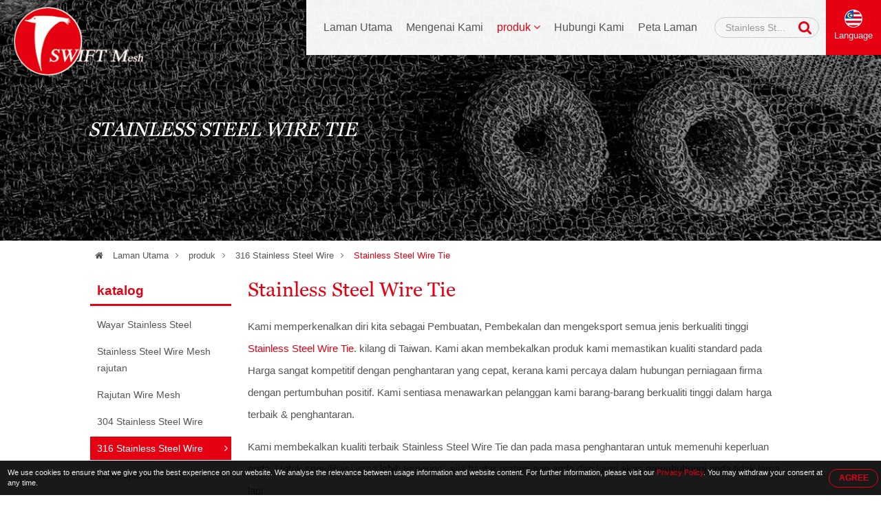

--- FILE ---
content_type: text/html; charset=UTF-8
request_url: https://www.stainlesssteelwireb2b.com/ms/stainless-steel-tie-wire.html
body_size: 11700
content:

<!DOCTYPE HTML>
<html lang="ms">
<head>
	<meta charset="utf-8" />
	<meta name="viewport" content="width=device-width, initial-scale=1.0" />
	<meta name="format-detection" content="telephone=no">
			<title>Stainless Steel Wire Tie | pembekal pengeluar dari Taiwan pengedar pemborong </title>
<meta name="keywords" content="Stainless Steel Wire Tie " />
<meta name="description" content="Stainless Steel Wire Tie pengilang dan Stainless Steel Wire Tie pembekal juga kilang pemborong pengedar - lebih 36,6945 pembeli di seluruh dunia pada stainlesssteelwireb2b.com " />
		<meta name="robots" content="noodp"/>

	<meta property="og:title" content="Stainless Steel Wire Tie | pembekal pengeluar dari Taiwan pengedar pemborong. ">
	<meta property="og:description" content="Stainless Steel Wire Tie pengilang dan Stainless Steel Wire Tie pembekal juga kilang pemborong pengedar - lebih 36,6945 pembeli di seluruh dunia pada stainlesssteelwireb2b.com ">
	<meta property="og:url" content="https://www.stainlesssteelwireb2b.com/ms/stainless-steel-tie-wire.html">
	<meta property="og:image" content="https://www.stainlesssteelwireb2b.com/img/site.png">
	<meta property="og:site_name" name="author" content="MINGSWARE CORPORATION">
	<meta property="og:type" content="website">
	<meta property="og:locale" content="en-US" />
	<meta property="og:locale:alternate" content="zh_TW" />
	<meta name="twitter:card" content="summary_large_image">

	<meta name="google-site-verification" content="WGVclrAGvcEnV00UQ907cA-kbPB5KZuR1AyYezaTi18" />
	<meta name="yandex-verification" content="4edf14ec7481de41" />

	<link rel="shortcut icon" href="img/fav.ico">
	<link rel="canonical" href="https://www.stainlesssteelwireb2b.com/ms/stainless-steel-tie-wire.html" />
	<link rel="alternate" type="application/rss+xml" title="MINGSWARE CORPORATION" href="rss.xml" />

	<!-- Hreflang -->
		<link rel="alternate" hreflang="en" href="https://www.stainlesssteelwireb2b.com/stainless-steel-tie-wire.html" />
	<link rel="alternate" hreflang="fr" href="https://www.stainlesssteelwireb2b.com/fr/stainless-steel-tie-wire.html" />
	<link rel="alternate" hreflang="de" href="https://www.stainlesssteelwireb2b.com/de/stainless-steel-tie-wire.html" />
	<link rel="alternate" hreflang="ru" href="https://www.stainlesssteelwireb2b.com/ru/stainless-steel-tie-wire.html" />
	<link rel="alternate" hreflang="pt" href="https://www.stainlesssteelwireb2b.com/pt/stainless-steel-tie-wire.html" />
	<link rel="alternate" hreflang="it" href="https://www.stainlesssteelwireb2b.com/it/stainless-steel-tie-wire.html" />
	<link rel="alternate" hreflang="hi" href="https://www.stainlesssteelwireb2b.com/hi/stainless-steel-tie-wire.html" />
	<link rel="alternate" hreflang="es" href="https://www.stainlesssteelwireb2b.com/es/stainless-steel-tie-wire.html" />
	<link rel="alternate" hreflang="nl" href="https://www.stainlesssteelwireb2b.com/nl/stainless-steel-tie-wire.html" />
	<link rel="alternate" hreflang="ar" href="https://www.stainlesssteelwireb2b.com/ar/stainless-steel-tie-wire.html" />
	<link rel="alternate" hreflang="th" href="https://www.stainlesssteelwireb2b.com/th/stainless-steel-tie-wire.html" />
	<link rel="alternate" hreflang="id" href="https://www.stainlesssteelwireb2b.com/id/stainless-steel-tie-wire.html" />
	<link rel="alternate" hreflang="bn" href="https://www.stainlesssteelwireb2b.com/bn/stainless-steel-tie-wire.html" />
	<link rel="alternate" hreflang="tr" href="https://www.stainlesssteelwireb2b.com/tr/stainless-steel-tie-wire.html" />
	<link rel="alternate" hreflang="vi" href="https://www.stainlesssteelwireb2b.com/vi/stainless-steel-tie-wire.html" />
	
	<script type="application/ld+json">
	{
		"@context": "http://schema.org",
		"@type": "WebSite",
		"url": "https://www.stainlesssteelwireb2b.com",
		"headline": "Stainless Steel Wire Tie | pembekal pengeluar dari Taiwan pengedar pemborong. ",
		"description": "Stainless Steel Wire Tie pengilang dan Stainless Steel Wire Tie pembekal juga kilang pemborong pengedar - lebih 36,6945 pembeli di seluruh dunia pada stainlesssteelwireb2b.com ",
		"name": "MINGSWARE CORPORATION",
		"image": "https://www.stainlesssteelwireb2b.com/img/site.png"
	}
	</script>
	
	<!-- lang = ar style -->
		<!-- new_trans_lang style -->
	<style>
		.dropbtn{
			background: url(img/lan/fl_ms@2x.png) 50% 15px no-repeat;
			background-size: 24px auto;
		}
	</style>
	<link type="text/css" rel="stylesheet" href="css/style.css">
	<style>
		.eupopup-container {
			background: rgba(0,0,0,.9);
			font-size: 0;
			text-align: center;
			display: none;
			z-index: 99;
			padding: 10px 5px;
			margin: 0;
		}

		.eupopup-container-top,
		.eupopup-container-fixedtop{
			position: fixed;
			bottom: 0; left: 0; right: 0;
			z-index: 999999999;
		}

		.eupopup-container-fixedtop{
			position: fixed;
		}

		.eupopup-container-bottom{
			position: fixed;
			bottom: 0; left: 0; right: 0;
		}

		.eupopup-container-bottomleft,
		.eupopup-container-bottomleft{
			position: fixed;
			bottom: 10px;
			left: 10px;
			width: 300px;
		}

		.eupopup-container-bottomright{
			position: fixed;
			bottom: 10px;
			right: 10px;
			width: 300px;
		}

		.eupopup-closebutton {
			font-size: 3rem;
			font-weight: 100;
			line-height: 3.5rem;
			color: #ddd;
			position: absolute;
			top: 0;
			right: 0;
			padding: 5px 10px;
		}
		.eupopup-closebutton:hover,
		.eupopup-closebutton:active {
			color: #fff;
			text-decoration: none;
		}

		.eupopup-head{
			font-size: 13px;
			line-height: 15px;
			font-weight: bold;
			color: #ffda33;
			text-align: left;
			padding: 5px 0;
		}

		.eupopup-body {
			color: #eee;
			font-size: 11px;
			line-height: 15px;
			display: inline-block;
			text-align: left;
			/*width: calc(100% - 70px);*/
			vertical-align: middle;
			padding: 0 5px;
		}
		.eupopup-body a{
			color: #e50012;
			text-decoration: none;
		}
		.eupopup-body a:hover{
			color: #fff;
		}

		.eupopup-buttons{
			display: inline-block;
			vertical-align: middle;
			width: 70px;
		}

		.eupopup-button_1{
			font-weight: bold;
			font-size: 12px;
			line-height: 15px;
		}

		.eupopup-button_2{
			font-weight: normal;
			font-size: 13px;
			line-height: 20px;
		}

		.eupopup-buttons a{
			color: #e50012;
			border: 1px solid #e50012;
			padding: 5px 10px;
			border-radius: 30px;
			width: 50px;
			display: block;
		}
		.eupopup-buttons a:hover{
			color: #fff;
			border: 1px solid #fff;
		}
				@media (max-width: 1371px){
			.eupopup-body{
				width: calc(100% - 82px);
			}
		}
				@media (max-width: 460px){
			.eupopup-body{
				display: block;
				width: 100%;
				margin: 0 0 5px 0;
				padding: 0;
			}
			.eupopup-buttons {
			    display: block;
			    margin: 0 auto;
			}
		}
		@media (max-width: 812px) and (max-height: 375px){
						.eupopup-body{
				width: calc(100% - 82px);
			}
					}
		@media (max-width: 736px) and (max-height: 414px){
						.eupopup-body{
				width: calc(100% - 82px);
			}
					}
		@media (max-width: 667px) and (max-height: 375px){
			.eupopup-body{
				width: calc(100% - 82px);
			}
		}
		@media (max-width: 568px) and (max-height: 320px){
			.eupopup-body{
				width: calc(100% - 82px);
			}
		}
	</style>
</head>
<body itemscope itemtype="http://schema.org/WebPage">
<!-- Menu | Mobile, Pad Ver -->
<div id="mobileMenu" class="mobile_menu_list">
	<!-- mobile_menu_top -->
	<div class="mobile_menu_top">
		<!-- search -->
		<div id="sb-search_m" class="search_area_m">
			<form action="search.php" method="get">
				<label for="search">Please type search text...</label>
				<input class="search_text" type="text" value="Stainless Steel Wire Tie" name="q" id="search_m" />
				<button class="btn_search" type="submit" value="search" title="Search"><i class="fa fa-search"></i></button>
			</form>
		</div>
		<div class="btn_close_menu"><a href="javascript:void(0)" onclick="closeNav()" title="Close Menu">&#x2715;</a></div>
	</div>
	<ul itemscope itemtype="http://schema.org/Menu">
		<li itemprop="name" class=""><a href="index.html" title="Laman Utama"><i class="fa fa-home"></i>Laman Utama</a></li>
		<li itemprop="name" class=""><a href="introduction.html" title="Mengenai Kami"><i class="fa fa-users"></i>Mengenai Kami</a></li>
		<li itemprop="name" class=" active"><a href="products.html" title="produk"><i class="fa fa-list"></i>produk <i class="fa fa-angle-down"></i></a>
			<ul itemscope itemtype="http://schema.org/MenuSection">
															<li itemprop="name"><a href="stainless-steel-wires.html" title="Wayar Stainless Steel">Wayar Stainless Steel</a>
																						<li itemprop="name"><a href="stainless-steel-knitted-wire-mesh.html" title="Stainless Steel Wire Mesh rajutan">Stainless Steel Wire Mesh rajutan</a>
																						<li itemprop="name"><a href="knitted-wire-mesh.html" title="Rajutan Wire Mesh">Rajutan Wire Mesh</a>
																						<li itemprop="name"><a href="304-stainless-steel-wire.html" title="304 Stainless Steel Wire">304 Stainless Steel Wire</a>
																						<li itemprop="name" class="active"><a href="316-stainless-steel-wire.html" title="316 Stainless Steel Wire">316 Stainless Steel Wire</a>
										</li>
																						<li itemprop="name"><a href="knitted-wire.html" title="Wire rajutan">Wire rajutan</a>
																						<li itemprop="name"><a href="tinned-copper-wire.html" title="Wayar tembaga tin">Wayar tembaga tin</a>
																						<li itemprop="name"><a href="knitted-mesh.html" title="Rajutan Mesh">Rajutan Mesh</a>
																						<li itemprop="name"><a href="knitted-copper-mesh.html" title="Rajutan Tembaga Mesh">Rajutan Tembaga Mesh</a>
													</ul>
		</li>
		<li itemprop="name" class=""><a href="contact.html" title="Hubungi Kami"><i class="fa fa-envelope"></i>Hubungi Kami</a></li>
		<li itemprop="name" class=""><a href="sitemap.html" title="Peta Laman"><i class="fa fa-sitemap"></i>Peta Laman</a></li>
	</ul>
</div>


<!-- Wrapper Start -->
<div class="wrapper" id="main">
	<!-- Header -->
	<header class="fadeIn">
		<!-- btn_Mobile_Menu -->
		<div class="btn_mobile_menu" onclick="openNav()" title="Open Menu"><a>&#9776;</a></div>


		<!-- logo -->
		<div class="logo">
			<a href="index.html" title="MINGSWARE CORPORATION"></a>
		</div>

		<!-- Top -->
		<div class="top">
			<!-- Menu | PC Ver -->
			<div itemscope itemtype="http://schema.org/Menu" class="menu">
				<ul>
					<li itemprop="name" class=""><a href="index.html" title="Laman Utama">Laman Utama</a></li>
					<li itemprop="name" class=""><a href="introduction.html" title="Mengenai Kami">Mengenai Kami</a></li>
					<li itemprop="name" class="dropdown active"><a href="products.html" title="produk">produk <i class="fa fa-angle-down"></i></a>
						<ul itemscope itemtype="http://schema.org/MenuSection" class="dropdown-content fadeIn">
											<li itemprop="name"><a href="stainless-steel-wires.html" title="Wayar Stainless Steel">Wayar Stainless Steel</a>
							<ul>
														</ul>
						</li>
											<li itemprop="name"><a href="stainless-steel-knitted-wire-mesh.html" title="Stainless Steel Wire Mesh rajutan">Stainless Steel Wire Mesh rajutan</a>
							<ul>
														</ul>
						</li>
											<li itemprop="name"><a href="knitted-wire-mesh.html" title="Rajutan Wire Mesh">Rajutan Wire Mesh</a>
							<ul>
														</ul>
						</li>
											<li itemprop="name"><a href="304-stainless-steel-wire.html" title="304 Stainless Steel Wire">304 Stainless Steel Wire</a>
							<ul>
														</ul>
						</li>
											<li itemprop="name"><a href="316-stainless-steel-wire.html" title="316 Stainless Steel Wire">316 Stainless Steel Wire</a>
							<ul>
														</ul>
						</li>
											<li itemprop="name"><a href="knitted-wire.html" title="Wire rajutan">Wire rajutan</a>
							<ul>
														</ul>
						</li>
											<li itemprop="name"><a href="tinned-copper-wire.html" title="Wayar tembaga tin">Wayar tembaga tin</a>
							<ul>
														</ul>
						</li>
											<li itemprop="name"><a href="knitted-mesh.html" title="Rajutan Mesh">Rajutan Mesh</a>
							<ul>
														</ul>
						</li>
											<li itemprop="name"><a href="knitted-copper-mesh.html" title="Rajutan Tembaga Mesh">Rajutan Tembaga Mesh</a>
							<ul>
														</ul>
						</li>
										</ul>
					</li>
					<li itemprop="name" class=""><a href="contact.html" title="Hubungi Kami">Hubungi Kami</a></li>
					<li itemprop="name" class=""><a href="sitemap.html" title="Peta Laman">Peta Laman</a></li>
				</ul>
			</div>

			<!-- search -->
			<div id="sb-search" class="search_area">
				<form action="search.php" method="get">
					<label for="search">Please type search text...</label>
					<input class="search_text" type="text" value="Stainless Steel Wire Tie" name="q" id="search" />
					<button class="btn_search" type="submit" value="search" title="Search"><i class="fa fa-search"></i></button>
				</form>
			</div>

			<!-- trans lang -->
			<div class="trans_lang">
				<!-- PC Ver -->
				<a href="#" onclick="langDropdown()" class="dropbtn" title="">
					 Language				</a>
				
				<!-- Mobile, Pad Ver -->
				<!-- <a href="#"  title="">
										<img onclick="langDropdown()" class="dropbtn mobile" src="img/lan/fl_ms@2x.png" alt=""/>
					 
				</a> -->

				<div id="lang_Dropdown" class="trans_lang_content fadeIn">
					<div class="btn_close_lang"><a href="#" title="Close Language">&#x2715;</a></div>
					<div class="title">Choose Language:</div>
										<ul>
																	<li><a href="/stainless-steel-tie-wire.html" 
								title="English"
															><img src="img/lan/fl_en@2x.png" alt="English"/> English</a></li>
																	<li><a href="/fr/stainless-steel-tie-wire.html" 
								title="French, Français"
															><img src="img/lan/fl_fr@2x.png" alt="Français"/> Français</a></li>
																	<li><a href="/de/stainless-steel-tie-wire.html" 
								title="German, Deutsch"
															><img src="img/lan/fl_de@2x.png" alt="Deutsch"/> Deutsch</a></li>
																	<li><a href="/ru/stainless-steel-tie-wire.html" 
								title="Russian, Русский"
															><img src="img/lan/fl_ru@2x.png" alt="Русский"/> Русский</a></li>
																	<li><a href="/pt/stainless-steel-tie-wire.html" 
								title="Portuguese, Português"
															><img src="img/lan/fl_pt@2x.png" alt="Português"/> Português</a></li>
																	<li><a href="/it/stainless-steel-tie-wire.html" 
								title="Italian, Italiano"
															><img src="img/lan/fl_it@2x.png" alt="Italiano"/> Italiano</a></li>
																	<li><a href="/hi/stainless-steel-tie-wire.html" 
								title="Hindi, हिन्दी"
															><img src="img/lan/fl_hi@2x.png" alt="हिन्दी"/> हिन्दी</a></li>
																	<li><a href="/es/stainless-steel-tie-wire.html" 
								title="Spanish, Español"
															><img src="img/lan/fl_es@2x.png" alt="Español"/> Español</a></li>
																	<li><a href="/nl/stainless-steel-tie-wire.html" 
								title="Dutch, Nederlandse"
															><img src="img/lan/fl_nl@2x.png" alt="Nederlandse"/> Nederlandse</a></li>
																	<li><a href="/ar/stainless-steel-tie-wire.html" 
								title="Arabic, العربية"
															><img src="img/lan/fl_ar@2x.png" alt="العربية"/> العربية</a></li>
																	<li><a href="/vi/stainless-steel-tie-wire.html" 
								title="Vietnamese, Tiếng Việt"
															><img src="img/lan/fl_vi@2x.png" alt="Tiếng Việt"/> Tiếng Việt</a></li>
																	<li><a href="/th/stainless-steel-tie-wire.html" 
								title="Thai, ภาษาไทย"
															><img src="img/lan/fl_th@2x.png" alt="ภาษาไทย"/> ภาษาไทย</a></li>
																	<li><a href="/id/stainless-steel-tie-wire.html" 
								title="Indonesian, Bahasa Indonesia"
															><img src="img/lan/fl_id@2x.png" alt="Bahasa Indonesia"/> Bahasa Indonesia</a></li>
																	<li><a href="/bn/stainless-steel-tie-wire.html" 
								title="Bengali, বাঙ্গালী"
															><img src="img/lan/fl_bn@2x.png" alt="বাঙ্গালী"/> বাঙ্গালী</a></li>
																	<li><a href="/tr/stainless-steel-tie-wire.html" 
								title="Turkish, Türk"
															><img src="img/lan/fl_tr@2x.png" alt="Türk"/> Türk</a></li>
										</ul>
				</div>
			</div>
		</div>
	</header>
	
	<!-- Detail Banner -->
<div class="banner_content fade_Address">
	<div class="title">
		<!-- key h1 | PC Ver -->
		<div class="key_h1">
						<h1 itemprop="name">Stainless Steel Wire Tie</h1>
					</div>
	</div>
</div>

<!-- Address -->
<div class="address fade_Address">
	<ul>
		<li><a href="index.html" title="Laman Utama"><i class="fa fa-home"></i> Laman Utama</a><i class="fa fa-angle-right"></i></li>
					<li class=""><a href="products.html" title="produk">produk</a><i class="fa fa-angle-right"></i></li>
			<li class=""><a href="316-stainless-steel-wire.html" title="316 Stainless Steel Wire">316 Stainless Steel Wire</a><i class="fa fa-angle-right"></i></li> 
						<li class="active"><a href="http://www.stainlesssteelwireb2b.com/ms/stainless-steel-tie-wire.html" title="Stainless Steel Wire Tie">Stainless Steel Wire Tie</a></li>
				
	</ul>
</div>

<!-- Content -->
<section id="content">
	<!-- Left_Side -->
	<div class="left_side fade_Sidebar">
		<!-- Side Menu -->
<div class="side_title">katalog</div>
<aside itemscope itemtype="http://schema.org/MenuSection" class="side_menu">
	<ul>
			
									<li itemprop="name"><a href="stainless-steel-wires.html" title="Wayar Stainless Steel">Wayar Stainless Steel</a>
				</li>
							
		
			
									<li itemprop="name"><a href="stainless-steel-knitted-wire-mesh.html" title="Stainless Steel Wire Mesh rajutan">Stainless Steel Wire Mesh rajutan</a>
				</li>
							
		
			
									<li itemprop="name"><a href="knitted-wire-mesh.html" title="Rajutan Wire Mesh">Rajutan Wire Mesh</a>
				</li>
							
		
			
									<li itemprop="name"><a href="304-stainless-steel-wire.html" title="304 Stainless Steel Wire">304 Stainless Steel Wire</a>
				</li>
							
		
			
									<li itemprop="name" class="select"><a href="316-stainless-steel-wire.html" title="316 Stainless Steel Wire">316 Stainless Steel Wire</a><i class="fa fa-angle-right"></i>
									</li>
							
		
			
									<li itemprop="name"><a href="knitted-wire.html" title="Wire rajutan">Wire rajutan</a>
				</li>
							
		
			
									<li itemprop="name"><a href="tinned-copper-wire.html" title="Wayar tembaga tin">Wayar tembaga tin</a>
				</li>
							
		
			
									<li itemprop="name"><a href="knitted-mesh.html" title="Rajutan Mesh">Rajutan Mesh</a>
				</li>
							
		
			
									<li itemprop="name"><a href="knitted-copper-mesh.html" title="Rajutan Tembaga Mesh">Rajutan Tembaga Mesh</a>
				</li>
							
		
	    </ul>
</aside>	</div>	

	<!-- Content_Detail -->
	<div itemscope itemtype="http://schema.org/Product" class="content_detail fade_Content_Detail">
		<h2 itemprop="name"><a href="http://www.stainlesssteelwireb2b.com/ms/stainless-steel-tie-wire.html" title="Stainless Steel Wire Tie">Stainless Steel Wire Tie</a></h2>
		<div class="content_detail_bg"></div>
		<div class="desp2">Kami memperkenalkan diri kita sebagai Pembuatan, Pembekalan dan mengeksport semua jenis berkualiti tinggi <a href='http://www.stainlesssteelwireb2b.com/ms/stainless-steel-tie-wire.html'><strong>Stainless Steel Wire Tie</strong></a>. kilang di Taiwan. Kami akan membekalkan produk kami memastikan kualiti standard pada Harga sangat kompetitif dengan penghantaran yang cepat, kerana kami percaya dalam hubungan perniagaan firma dengan pertumbuhan positif. Kami sentiasa menawarkan pelanggan kami barang-barang berkualiti tinggi dalam harga terbaik & penghantaran.</div>
		<div class="desp3">Kami membekalkan kualiti terbaik <h3>Stainless Steel Wire Tie</h3> dan pada masa penghantaran untuk memenuhi keperluan anda. Untuk spesifikasi yang lebih terperinci, sila hantar pertanyaan anda dan kami akan menghubungi anda tidak lama lagi.</div>
		
		<!-- Social_Share -->
		<div class="social_share">
			<ul>
				<li>Share to：</li>
				<li><a target="_blank" rel="nofollow" class="social_share_btn facebook" href="https://www.facebook.com/sharer/sharer.php?u=https://www.stainlesssteelwireb2b.com/ms/stainless-steel-tie-wire.html&t=Stainless Steel Wire Tie | pembekal pengeluar dari Taiwan pengedar pemborong. "><i class="fa fa-facebook"></i></a></li>
		        <li><a target="_blank" rel="nofollow" class="social_share_btn twitter" href="https://twitter.com/intent/tweet?text=Stainless Steel Wire Tie %7c pembekal pengeluar dari Taiwan pengedar pemborong. &url=https://www.stainlesssteelwireb2b.com/ms/stainless-steel-tie-wire.html"><i class="fa fa-twitter"></i></a></li>
		        <!-- <li><a target="_blank" rel="nofollow" class="social_share_btn google_plus" href="https://plus.google.com/share?url=https://www.stainlesssteelwireb2b.com/ms/stainless-steel-tie-wire.html"><i class="fa fa-google-plus"></i></a></li> -->
		        <li><a target="_blank" rel="nofollow" class="social_share_btn line_pc" href="https://lineit.line.me/share/ui?text=Stainless Steel Wire Tie | pembekal pengeluar dari Taiwan pengedar pemborong. &url=https://www.stainlesssteelwireb2b.com/ms/stainless-steel-tie-wire.html"></a></li>
		        <li><a target="_blank" rel="nofollow" class="social_share_btn line_mobile" href="line://msg/text/Stainless Steel Wire Tie | pembekal pengeluar dari Taiwan pengedar pemborong. &nbsp;https://www.stainlesssteelwireb2b.com/ms/stainless-steel-tie-wire.html"></a></li>
			</ul>
		</div>

		<!-- 多張圖 -->
				<div class="products_detail_photo_multi">
			<div id="products_photo_change">
				<ul>
					<li><img itemprop="image" src="productpic/pb_ac5h1421662846.jpg" alt='Stainless Steel Wire Tie - 316SSW1' title="Stainless Steel Wire Tie - 316SSW1" /></li>
				</ul>
			</div>

					</div>
		

		<!-- 單張圖 
		<div class="product_detail_photo">
			<a href="http://www.stainlesssteelwireb2b.com/ms/stainless-steel-tie-wire.html" title="Stainless Steel Wire Tie - 316SSW1">
				<img itemprop="image" src="productpic/pb_ac5h1421662846.jpg" alt="Stainless Steel Wire Tie - 316SSW1" title="Stainless Steel Wire Tie - 316SSW1"/>
			</a>
		</div>
		-->

		<div class="products_detail_name">Stainless Steel Wire Tie</div>
		<div class="products_detail_model">Model - 316SSW1</div>

		<!-- Products_Detial_Content -->
		<div itemprop="description" class="products_detail_content">1.Material: Stainless Steel<br />2.Diameter 0.06 mm ~ 0.025 mm<br />3.Samples bebas<br />4.High berkualiti dan harga yang kompetitif<br />Masa penghantaran 5.prompt<br />6.Origin: Taiwan<br />Kami adalah pembuatan terkemuka tambahan denda wayar di Taiwan dan menyediakan kualiti yang terbaik untuk keluli tahan karat tambahan wayar halus. Sijil ISO9001 BSI telah diluluskan pada tahun 1998. Kami mempunyai pengalaman yang lama adalah kawasan dawai keluli tahan karat dan yakin untuk produk kami. Sendiri mati berlian dibuat membantu kita untuk mengawal kualiti yang tepat.<br />
<br /></div>
		<!-- schema product_detail_code -->
		<div itemprop="brand" itemscope itemtype="http://schema.org/Brand" style="font-size:0; line-height:0;">MINGSWARE CORPORATION</div>
		<div itemprop="sku" style="font-size:0; line-height:0;">316SSW1</div>
		<div itemprop="gtin8" style="font-size:0; line-height:0;">none</div>
		<div itemprop="offers" itemscope itemtype="http://schema.org/Offer" style="font-size:0; line-height:0;">
		    <span itemprop="price">999999999</span>
		    <span itemprop="availability">http://schema.org/InStock</span>
		    <span itemprop="priceCurrency">USD</span>
		    <span itemprop="priceValidUntil">2020-12-31</span>
		    <span itemprop="url">https://www.stainlesssteelwireb2b.com/ms/stainless-steel-tie-wire.html</span>
		</div>
		<div itemprop="review" itemscope itemtype="http://schema.org/Review" style="font-size:0; line-height:0;">
		    <span itemprop="author" itemscope itemtype="http://schema.org/Person">
		        <span itemprop="name">MINGSWARE CORPORATION</span>
		    </span>
		</div>
		<div itemprop="aggregateRating" itemscope itemtype="http://schema.org/AggregateRating" style="font-size:0; line-height:0;">
		    <span itemprop="ratingValue">90</span>out of
		    <span itemprop="bestRating">100</span>based on
		    <span itemprop="ratingCount">100</span>user ratings
		</div>
		
		<div onclick="open_contact_form()" class="btn_open_contact" title="Enquiry Now">Enquiry Now</div>
		<!-- Contact_Form hide/open, If User wanna and show it. -->
		<div id="contact_form_open" class="contact_form fadeIn" style="display: none;">
			<!--Start Contact form -->														
			<form name="enquirytable" method="post" action="enquiry.php" onSubmit="return chkform(this)" id="contact">
			<div id="tips">For better services for you, please as far as possible use English to fill in the followings!</div>
			<div class="attention">* dikehendaki</div>
			<div class="form-group">
				<label class="company_title">kepada: MINGSWARE CORPORATION</label>
			</div>

			<div class="form-group">	 
				<label for="Subject"><i class="attention">*</i>tertakluk:</label>
				<input type="text" name="txt_subject" class="form-control" id="Subject" placeholder="Subject" value="Stainless Steel Wire Tie - 316SSW1">
			</div>
			<div class="form-group title"> 
				<label>Pertanyaan butir-butir</label>
			</div>
			<div class="form-group">
				<label>Incoterm:</label>
				<select class="select-control" name="sel_incoterm" id="sel_incoterm" >
					<option value="">Sila Pilih</option>
					<option value="FOB">FOB</option>
					<option value="CIF">CIF</option>
					<option value="CNF">CNF</option>
					<option value="Other">lain-lain</option>
				</select>
			</div>
			<div class="form-group">
				<label>pembayaran:</label>
				<select class="select-control" name="sel_payment" id="sel_payment" >
					<option value="">Sila Pilih</option>
					<option value="L/C">L/C</option>
					<option value="T/T">T/T</option>
					<option value="Escrow">escrow</option>
					<option value="Other">lain-lain</option>
				</select>
			</div>
			<div class="form-group">
				<label for="INITIAL_ORDER_QUANTITY">Perintah Kuantiti awal:</label>
				<input name="txt_iniorderqty" type="text" class="form-control" id="INITIAL_ORDER_QUANTITY" placeholder="ORDER/QUANTITY">
			</div>
			<div class="form-group">
				<label>sampel Terma:</label>
				<select class="select-control" name="sel_sampleterm">
					<option value="">Sila Pilih</option>
					<option value="Free sample">sampel percuma</option>
					<option value="Buyer pays shipping fee">Pembeli membayar yuran penghantaran</option>
					<option value="Seller pays shipping fee">Penjual membayar yuran penghantaran</option>
					<option value="Buyer pays sample fee">Pembeli membayar yuran sampel</option>
					<option value="Seller pays sample fee">Penjual membayar yuran sampel</option>
					<option value="Buyer pays both shipping and sample fee">Pembeli membayar kedua-dua perkapalan dan yuran sampel</option>
					<option value="Seller pays both shipping and sample fee">Penjual membayar yuran kedua-dua perkapalan dan sampel</option>
				</select>
			</div>
			<div class="form-group">
				<label for="MESSAGE"><i class="attention">*</i>mesej:</label>
				<textarea class="textarea-control" name="txt_msg" id="MESSAGE" placeholder="Message"></textarea>
			</div>
			<div class="form-group title">
				<label>Sila berikan butiran perhubungan berikut</label>
			</div>
			<div class="form-group">
				<label> tajuk:</label>
			</div>
			<div class="form-group">
				<div class="checkbox_area">
					<label for="Mr"></label>
					<input name="rdb_title" type="radio" class="radio-control" value="mr" id="Mr" checked="checked"> Mr.
				</div>
				<div class="checkbox_area">
					<label for="Ms"></label>
					<input name="rdb_title" type="radio" class="radio-control" value="ms" id="Ms"> Ms.
				</div>
				<div class="checkbox_area">
					<label for="Mrs"></label>
					<input name="rdb_title" type="radio" class="radio-control" value="mrs" id="Mrs"> Mrs.
				</div>
			</div>
			<div class="form-group">
				<label for="FIRST_NAME"><i class="attention">*</i>Nama Pertama:</label>
				<input type="text" name="txt_firname" class="form-control" id="FIRST_NAME" placeholder="First Name" />
			</div>
			<div class="form-group">
				<label for="FAMILY_NAME"><i class="attention">*</i>nama keluarga:</label>
				<input type="text" name="txt_famname" class="form-control" id="FAMILY_NAME" placeholder="Family Name" />
			</div>
			<div class="form-group">
				<label for="COMPANY_NAME"><i class="attention">*</i>Nama Syarikat:</label>
				<input type="text" name="txt_companyname" class="form-control" id="COMPANY_NAME" placeholder="Company Name" />
			</div>
			<div class="form-group">
				<label><i class="attention">*</i>Negara/Wilayah:</label>
				<select class="select-control" name="sel_country" id="sel_country">
					<option value="">-- pilih salah satu --</option>
										<option value="AF">Afghanistan</option>
										<option value="AL">Albania</option>
										<option value="DZ">Algeria</option>
										<option value="AS">American Samoa</option>
										<option value="AD">Andorra</option>
										<option value="AO">Angola</option>
										<option value="AI">Anguilla</option>
										<option value="AQ">Antarctica</option>
										<option value="AG">Antigua and Barbuda</option>
										<option value="AR">Argentina</option>
										<option value="AM">Armenia</option>
										<option value="AW">Aruba</option>
										<option value="AU">Australia</option>
										<option value="AT">Austria</option>
										<option value="AZ">Azerbaijan</option>
										<option value="BS">Bahamas</option>
										<option value="BH">Bahrain</option>
										<option value="BD">Bangladesh</option>
										<option value="BB">Barbados</option>
										<option value="BY">Belarus</option>
										<option value="BE">Belgium</option>
										<option value="BZ">Belize</option>
										<option value="BJ">Benin</option>
										<option value="BM">Bermuda</option>
										<option value="BT">Bhutan</option>
										<option value="BO">Bolivia</option>
										<option value="BA">Bosnia & Herzegovina</option>
										<option value="BW">Botswana</option>
										<option value="BV">Bouvet Island</option>
										<option value="BR">Brazil</option>
										<option value="IO">British Indian Ocean Territory</option>
										<option value="BN">Brunei Darussalam</option>
										<option value="BG">Bulgaria</option>
										<option value="BF">Burkina Faso</option>
										<option value="BI">Burundi</option>
										<option value="KH">Cambodia</option>
										<option value="CM">Cameroon</option>
										<option value="CA">Canada</option>
										<option value="CV">Cape Verde</option>
										<option value="KY">Cayman Islands</option>
										<option value="CF">Central African Republic</option>
										<option value="TD">Chad</option>
										<option value="CL">Chile</option>
										<option value="CN">China</option>
										<option value="CX">Christmas Island</option>
										<option value="CC">Cocos (Keeling) Islands</option>
										<option value="CO">Colombia</option>
										<option value="KM">Comoros</option>
										<option value="CG">Congo (Brazzaville)</option>
										<option value="CD">Congo (Kinshasa)</option>
										<option value="CK">Cook Islands</option>
										<option value="CR">Costa Rica</option>
										<option value="CI">Cote d'Ivoire</option>
										<option value="HR">Croatia</option>
										<option value="CU">Cuba</option>
										<option value="CY">Cyprus</option>
										<option value="CZ">Czech Republic</option>
										<option value="DK">Denmark</option>
										<option value="DJ">Djibouti</option>
										<option value="DM">Dominica</option>
										<option value="DO">Dominican Republic</option>
										<option value="TL">East Timor</option>
										<option value="EC">Ecuador</option>
										<option value="EG">Egypt</option>
										<option value="SV">El Salvador</option>
										<option value="GQ">Equatorial Guinea</option>
										<option value="ER">Eritrea</option>
										<option value="EE">Estonia</option>
										<option value="ET">Ethiopia</option>
										<option value="FK">Falkland Islands</option>
										<option value="FO">Faroe Islands</option>
										<option value="FJ">Fiji</option>
										<option value="FI">Finland</option>
										<option value="FR">France</option>
										<option value="GF">French Guiana</option>
										<option value="PF">French Polynesia</option>
										<option value="TF">French Southern Territories</option>
										<option value="GA">Gabon</option>
										<option value="GM">Gambia</option>
										<option value="GE">Georgia</option>
										<option value="DE">Germany</option>
										<option value="GH">Ghana</option>
										<option value="GI">Gibraltar</option>
										<option value="GR">Greece</option>
										<option value="GL">Greenland</option>
										<option value="GD">Grenada</option>
										<option value="GP">Guadeloupe</option>
										<option value="GU">Guam</option>
										<option value="GT">Guatemala</option>
										<option value="GN">Guinea</option>
										<option value="GW">Guinea-Bissau</option>
										<option value="GY">Guyana</option>
										<option value="HT">Haiti</option>
										<option value="HM">Heard & McDonald Islands</option>
										<option value="HN">Honduras</option>
										<option value="HK">Hong Kong</option>
										<option value="HU">Hungary</option>
										<option value="IS">Iceland</option>
										<option value="IN">India</option>
										<option value="ID">Indonesia</option>
										<option value="IR">Iran</option>
										<option value="IQ">Iraq</option>
										<option value="IE">Ireland</option>
										<option value="IL">Israel</option>
										<option value="IT">Italy</option>
										<option value="JM">Jamaica</option>
										<option value="JP">Japan</option>
										<option value="JO">Jordan</option>
										<option value="KZ">Kazakhstan</option>
										<option value="KE">Kenya</option>
										<option value="KI">Kiribati</option>
										<option value="KW">Kuwait</option>
										<option value="KG">Kyrgyzstan</option>
										<option value="LA">Laos</option>
										<option value="LV">Latvia</option>
										<option value="LB">Lebanon</option>
										<option value="LS">Lesotho</option>
										<option value="LR">Liberia</option>
										<option value="LY">Libya</option>
										<option value="LI">Liechtenstein</option>
										<option value="LT">Lithuania</option>
										<option value="LU">Luxembourg</option>
										<option value="MO">Macau</option>
										<option value="MK">Macedonia</option>
										<option value="MG">Madagascar</option>
										<option value="MW">Malawi</option>
										<option value="MY">Malaysia</option>
										<option value="MV">Maldives</option>
										<option value="ML">Mali</option>
										<option value="MT">Malta</option>
										<option value="MH">Marshall Islands</option>
										<option value="MQ">Martinique</option>
										<option value="MR">Mauritania</option>
										<option value="MU">Mauritius</option>
										<option value="YT">Mayotte</option>
										<option value="MX">Mexico</option>
										<option value="FM">Micronesia</option>
										<option value="MD">Moldova</option>
										<option value="MC">Monaco</option>
										<option value="MN">Mongolia</option>
										<option value="MS">Montserrat</option>
										<option value="MA">Morocco</option>
										<option value="MZ">Mozambique</option>
										<option value="MM">Myanmar</option>
										<option value="NA">Namibia</option>
										<option value="NR">Nauru</option>
										<option value="NP">Nepal</option>
										<option value="NL">Netherlands</option>
										<option value="AN">Netherlands Antilles</option>
										<option value="NC">New Caledonia</option>
										<option value="NZ">New Zealand</option>
										<option value="NI">Nicaragua</option>
										<option value="NE">Niger</option>
										<option value="NG">Nigeria</option>
										<option value="NU">Niue</option>
										<option value="NF">Norfolk Island</option>
										<option value="KP">North Korea</option>
										<option value="MP">Northern Mariana Islands</option>
										<option value="NO">Norway</option>
										<option value="OM">Oman</option>
										<option value="PK">Pakistan</option>
										<option value="PW">Palau</option>
										<option value="PS">Palestine</option>
										<option value="PA">Panama</option>
										<option value="PG">Papua New Guinea</option>
										<option value="PY">Paraguay</option>
										<option value="PE">Peru</option>
										<option value="PH">Philippines</option>
										<option value="PN">Pitcairn</option>
										<option value="PL">Poland</option>
										<option value="PT">Portugal</option>
										<option value="PR">Puerto Rico</option>
										<option value="QA">Qatar</option>
										<option value="RE">Reunion</option>
										<option value="RO">Romania</option>
										<option value="RU">Russian Federation</option>
										<option value="RW">Rwanda</option>
										<option value="KN">Saint Kitts and Nevis</option>
										<option value="WS">Samoa</option>
										<option value="SM">San Marino</option>
										<option value="ST">Sao Tome and Principe</option>
										<option value="SA">Saudi Arabia</option>
										<option value="SN">Senegal</option>
										<option value="YU">Serbia and Montenegro</option>
										<option value="SC">Seychelles</option>
										<option value="SL">Sierra Leone</option>
										<option value="SG">Singapore</option>
										<option value="SK">Slovakia</option>
										<option value="SI">Slovenia</option>
										<option value="SB">Solomon Islands</option>
										<option value="SO">Somalia</option>
										<option value="ZA">South Africa</option>
										<option value="KR">South Korea</option>
										<option value="ES">Spain</option>
										<option value="LK">Sri Lanka</option>
										<option value="LC">St Lucia</option>
										<option value="SH">St. Helena</option>
										<option value="PM">St. Pierre and Miquelon</option>
										<option value="VC">St. Vincent and The Grenadines</option>
										<option value="SD">Sudan</option>
										<option value="SR">Suriname</option>
										<option value="SJ">Svalbard and Jan Mayen</option>
										<option value="SZ">Swaziland</option>
										<option value="SE">Sweden</option>
										<option value="CH">Switzerland</option>
										<option value="SY">Syria</option>
										<option value="TW">Taiwan</option>
										<option value="TJ">Tajikistan</option>
										<option value="TZ">Tanzania</option>
										<option value="TH">Thailand</option>
										<option value="TG">Togo</option>
										<option value="TK">Tokelau</option>
										<option value="TO">Tonga</option>
										<option value="TT">Trinidad & Tobago</option>
										<option value="TN">Tunisia</option>
										<option value="TR">Turkey</option>
										<option value="TM">Turkmenistan</option>
										<option value="TC">Turks and Caicos Islands</option>
										<option value="TV">Tuvalu</option>
										<option value="UG">Uganda</option>
										<option value="UA">Ukraine</option>
										<option value="UE">United Arab Emirates</option>
										<option value="GB">United Kingdom</option>
										<option value="US">United States</option>
										<option value="UM">United States Oceania</option>
										<option value="UY">Uruguay</option>
										<option value="UZ">Uzbekistan</option>
										<option value="VU">Vanuatu</option>
										<option value="VA">Vatican</option>
										<option value="VE">Venezuela</option>
										<option value="VN">Vietnam</option>
										<option value="VG">Virgin Islands (British)</option>
										<option value="WF">Wallis and Futuna</option>
										<option value="EH">Western Sahara</option>
										<option value="YE">Yemen</option>
										<option value="ZM">Zambia</option>
										<option value="ZW">Zimbabwe</option>
									</select>
			</div>
			<div class="form-group">
				<label for="ADDRESS">alamat:</label>
				<input name="txt_address" type="text" class="form-control" id="ADDRESS" placeholder="Address" />
			</div>
			<div class="form-group">
				<label for="E_MAIL"><i class="attention">*</i>E-mail:</label>
				<input name="txt_email" type="email" class="form-control" id="E_MAIL" placeholder="Email" />
			</div>
			<div class="form-group">
				<label for="TELEPHONE"><i class="attention">*</i>telefon:</label>
				<input name="txt_tel" type="text" class="form-control" id="TELEPHONE" placeholder="Telephone" />
			</div>
			<div class="form-group">
				<label for="FAX">faks:</label>
				<input name="txt_fax" type="text" class="form-control" id="FAX" placeholder="FAX" />
			</div>
			<div class="form-group">
				<label for="URL">URL:</label>
				<input name="txt_url" type="text" class="form-control" id="URL" placeholder="URL" />
			</div>
			<div class="form-group">
				<label for="vpic_value1"><i class="attention">*</i>Prove code:</label>
				<div class="provecode_area">
					<input id="vpic_value1" name="vpic" type="text" class="blur" value="" size="10" />
				</div>
				<div class="provecode_area">
					<img id="vpicg" src="vpic.php" alt="Click Refresh Prove code" title="Click Refresh Prove code" onclick="return chvpic();" />
					<div class="provecode_area_txts"><a title="Click Refresh Prove code" onclick="return chvpic();"><i class="fa fa-caret-left"></i> Click Refresh Prove code</a></div>
				</div>
			</div>
			<input type="hidden" name="check" value="" id="check">
			<div class="btn_area">
				<button class="btn_send" type="submit" name="Submit" value="Send" title="Send">Send</button>
				<button class="btn_reset" type="reset" name="Reset" value="Reset" title="Reset">Reset</button>			
			</div>
			</form>
			<!--End Contact form -->
		</div>
             	
     	<!-- Same Products List -->
     	<div class="product_list_title">produk senarai</div>
		<div class="products_area">
							 
																 
																 
																 
																 
																 
																 
																 
																 
																 
																 
																 
																 
																 
																 
																 
																							 
																		
	<div itemscope itemtype="http://schema.org/Product" class="products_items">
		<div class="products_photo">
			<a href="stainless-steel-spring-wire.html" title="Stainless Steel Wire Spring - 316SSW2">
				<div class="mask">
					<i class="fa fa-search"></i>View Detail				</div>
				<img itemprop="image" src="productpic/pb_k6m21421714685.jpg" alt="Stainless Steel Wire Spring - 316SSW2" title="Stainless Steel Wire Spring - 316SSW2"/>
			</a>
		</div>
		<div itemprop="name" class="products_name"><a href="stainless-steel-spring-wire.html" title="Stainless Steel Wire Spring - 316SSW2">Stainless Steel Wire Spring</a></div>
		<div class="products_model"><a href="stainless-steel-spring-wire.html" title="Stainless Steel Wire Spring - 316SSW2">316SSW2</a></div>
		<!-- schema product_code -->
		<div itemprop="brand" itemscope itemtype="http://schema.org/Brand" style="font-size:0; line-height:0;">MINGSWARE CORPORATION</div>
		<div itemprop="description" style="font-size:0; line-height:0;">Stainless Steel Wire Tie pengilang dan Stainless Steel Wire Tie pembekal juga kilang pemborong pengedar - lebih 36,6945 pembeli di seluruh dunia pada stainlesssteelwireb2b.com </div>
		<div itemprop="sku" style="font-size:0; line-height:0;">316SSW2</div>
		<div itemprop="gtin8" style="font-size:0; line-height:0;">none</div>
		<div itemprop="offers" itemscope itemtype="http://schema.org/Offer" style="font-size:0; line-height:0;">
		    <span itemprop="price">999999999</span>
		    <span itemprop="availability">http://schema.org/InStock</span>
		    <span itemprop="priceCurrency">USD</span>
		    <span itemprop="priceValidUntil">2020-12-31</span>
		    <span itemprop="url">https://www.stainlesssteelwireb2b.com/stainless-steel-spring-wire.html</span>
		</div>
		<div itemprop="review" itemscope itemtype="http://schema.org/Review" style="font-size:0; line-height:0;">
		    <span itemprop="author" itemscope itemtype="http://schema.org/Person">
		        <span itemprop="name">MINGSWARE CORPORATION</span>
		    </span>
		</div>
		<div itemprop="aggregateRating" itemscope itemtype="http://schema.org/AggregateRating" style="font-size:0; line-height:0;">
		    <span itemprop="ratingValue">90</span>out of
		    <span itemprop="bestRating">100</span>based on
		    <span itemprop="ratingCount">100</span>user ratings
		</div>
		<div class="product_cate_detail">1.Material: Stainless Steel2.Diameter: 0.70 mm ~ 0.025 mm3.Samples bebas4.High berkualiti dan harga yang kompetitifMasa penghantaran 5.prompt6.Origin: TaiwanKecuali jenis kili silinder, kami juga membekalkan Biconical jenis kili untuk produk kami. Salah satu yang paling kecil adalah HK76 / 45 dan HK199 / 45F adalah yang terbesar. Kili Biconical pandai melepaskan wayar wayar super halus. Sistem digital pada mesin-mesin kami mencegah masalah angin.

	
</div>
	</div>
																						 
																		
	<div itemscope itemtype="http://schema.org/Product" class="products_items">
		<div class="products_photo">
			<a href="stainless-steel-wire-rod.html" title="Stainless Steel Wire Rod - 316SSW3">
				<div class="mask">
					<i class="fa fa-search"></i>View Detail				</div>
				<img itemprop="image" src="productpic/pb_4toi1421714787.jpg" alt="Stainless Steel Wire Rod - 316SSW3" title="Stainless Steel Wire Rod - 316SSW3"/>
			</a>
		</div>
		<div itemprop="name" class="products_name"><a href="stainless-steel-wire-rod.html" title="Stainless Steel Wire Rod - 316SSW3">Stainless Steel Wire Rod</a></div>
		<div class="products_model"><a href="stainless-steel-wire-rod.html" title="Stainless Steel Wire Rod - 316SSW3">316SSW3</a></div>
		<!-- schema product_code -->
		<div itemprop="brand" itemscope itemtype="http://schema.org/Brand" style="font-size:0; line-height:0;">MINGSWARE CORPORATION</div>
		<div itemprop="description" style="font-size:0; line-height:0;">Stainless Steel Wire Tie pengilang dan Stainless Steel Wire Tie pembekal juga kilang pemborong pengedar - lebih 36,6945 pembeli di seluruh dunia pada stainlesssteelwireb2b.com </div>
		<div itemprop="sku" style="font-size:0; line-height:0;">316SSW3</div>
		<div itemprop="gtin8" style="font-size:0; line-height:0;">none</div>
		<div itemprop="offers" itemscope itemtype="http://schema.org/Offer" style="font-size:0; line-height:0;">
		    <span itemprop="price">999999999</span>
		    <span itemprop="availability">http://schema.org/InStock</span>
		    <span itemprop="priceCurrency">USD</span>
		    <span itemprop="priceValidUntil">2020-12-31</span>
		    <span itemprop="url">https://www.stainlesssteelwireb2b.com/stainless-steel-wire-rod.html</span>
		</div>
		<div itemprop="review" itemscope itemtype="http://schema.org/Review" style="font-size:0; line-height:0;">
		    <span itemprop="author" itemscope itemtype="http://schema.org/Person">
		        <span itemprop="name">MINGSWARE CORPORATION</span>
		    </span>
		</div>
		<div itemprop="aggregateRating" itemscope itemtype="http://schema.org/AggregateRating" style="font-size:0; line-height:0;">
		    <span itemprop="ratingValue">90</span>out of
		    <span itemprop="bestRating">100</span>based on
		    <span itemprop="ratingCount">100</span>user ratings
		</div>
		<div class="product_cate_detail">1.Material: Stainless Steel2.Diameter: 0.70 mm ~ 0.025 mm3.Samples bebas4.High berkualiti dan harga yang kompetitifMasa penghantaran 5.prompt6.Origin: TaiwanTerdapat banyak jenis AISI 300 yang serius boleh dipilih. Kecuali AISI 304 dan 316, kami juga mempunyai 309 dan 310 bahan dalam produk tetap kami dan juga beberapa aloi nikel, seperti Monel 400. Di samping itu, kami juga menyediakan AISI 430 wayar untuk keras disediakan sahaja.

	
</div>
	</div>
																						 
																		
	<div itemscope itemtype="http://schema.org/Product" class="products_items">
		<div class="products_photo">
			<a href="steel-wire-rope.html" title="Steel Wire Rope - 316SSW4">
				<div class="mask">
					<i class="fa fa-search"></i>View Detail				</div>
				<img itemprop="image" src="productpic/pb_2lp01421714909.jpg" alt="Steel Wire Rope - 316SSW4" title="Steel Wire Rope - 316SSW4"/>
			</a>
		</div>
		<div itemprop="name" class="products_name"><a href="steel-wire-rope.html" title="Steel Wire Rope - 316SSW4">Steel Wire Rope</a></div>
		<div class="products_model"><a href="steel-wire-rope.html" title="Steel Wire Rope - 316SSW4">316SSW4</a></div>
		<!-- schema product_code -->
		<div itemprop="brand" itemscope itemtype="http://schema.org/Brand" style="font-size:0; line-height:0;">MINGSWARE CORPORATION</div>
		<div itemprop="description" style="font-size:0; line-height:0;">Stainless Steel Wire Tie pengilang dan Stainless Steel Wire Tie pembekal juga kilang pemborong pengedar - lebih 36,6945 pembeli di seluruh dunia pada stainlesssteelwireb2b.com </div>
		<div itemprop="sku" style="font-size:0; line-height:0;">316SSW4</div>
		<div itemprop="gtin8" style="font-size:0; line-height:0;">none</div>
		<div itemprop="offers" itemscope itemtype="http://schema.org/Offer" style="font-size:0; line-height:0;">
		    <span itemprop="price">999999999</span>
		    <span itemprop="availability">http://schema.org/InStock</span>
		    <span itemprop="priceCurrency">USD</span>
		    <span itemprop="priceValidUntil">2020-12-31</span>
		    <span itemprop="url">https://www.stainlesssteelwireb2b.com/steel-wire-rope.html</span>
		</div>
		<div itemprop="review" itemscope itemtype="http://schema.org/Review" style="font-size:0; line-height:0;">
		    <span itemprop="author" itemscope itemtype="http://schema.org/Person">
		        <span itemprop="name">MINGSWARE CORPORATION</span>
		    </span>
		</div>
		<div itemprop="aggregateRating" itemscope itemtype="http://schema.org/AggregateRating" style="font-size:0; line-height:0;">
		    <span itemprop="ratingValue">90</span>out of
		    <span itemprop="bestRating">100</span>based on
		    <span itemprop="ratingCount">100</span>user ratings
		</div>
		<div class="product_cate_detail">1.Material: Stainless Steel2.Diameter: 0.70 mm ~ 0.025 mm3.Samples bebas4.High berkualiti dan harga yang kompetitifMasa penghantaran 5.prompt6.Origin: TaiwanAISI 316 bahan adalah bahan yang sama untuk ketahanan kakisan yang tinggi yang biasanya digunakan dalam keadaan yang sukar. Kami boleh membekalkan AISI 316 bahan untuk setiap diameter dan aplikasi yang berbeza. Kami dengan tegas mengawal diameter toleransi, tegangan dan pemanjangan untuk memenuhi pelanggan-pelanggan kami.

	
</div>
	</div>
																						 
																 
																 
																 
																 
																 
																 
																 
																 
																 
																 
																 
																 
																 
																 
																 
														</div>
	</div>
</section>

<script>
function chkform(f) {
	var mailformat = /^\w+([\.-]?\w+)*@\w+([\.-]?\w+)*(\.\w{2,3})+$/;
	if ($('#check').val()=='check') { return true ; }
	if ($('#Subject').val()=='') { alert('Subject must be filled out !'); $('#Subject').focus() ; return false;}
	if ($('#MESSAGE').val()=='') { alert('Message must be filled out ！'); $('#MESSAGE').focus() ; return false;}
	if ($('#FIRST_NAME').val()=='') { alert('First Name must be filled out !'); $('#FIRST_NAME').focus() ; return false;}
	if ($('#FAMILY_NAME').val()=='') { alert('Family Name must be filled out !'); $('#FAMILY_NAME').focus() ; return false;}
	if ($('#COMPANY_NAME').val()=='') { alert('Company Name must be filled out !'); $('#COMPANY_NAME').focus() ; return false;}
	if ($('#sel_country').val()=='') { alert('Select your Country !'); $('#sel_country').focus() ; return false;}
	if ($('#E_MAIL').val()=='') { alert('Email must be filled out !'); $('#E_MAIL').focus() ; return false;}
	if (!$('#E_MAIL').val().match(mailformat)) { alert("You have entered an invalid email address!"); $('#E_MAIL').focus() ; return false;}
	if ($('#TELEPHONE').val()=='') { alert('Phone must be filled out !'); $('#TELEPHONE').focus() ; return false;}
	if ($('#vpic_value1').val()=='') { alert('Prove code must be filled out !'); $('#vpic_value1').focus() ; return false;}
	$.post('enquiry.php',{'cval':$('#vpic_value1').val(),'ckcode':'vcode'}, 
		function(ret){  if (ret!='1') { alert('Prove Code Incorrect ! '); chvpic(); $('#vpic_value1').focus() ; return false; } 
						else {$('#check').val("check"); $('#contact').submit(); }});
	return false ;
}
</script>
	<!-- Footer -->
	<footer class="fade_Footer">
		<!-- Contact_Us_Area -->
		<div class="contact_us_area">
			<span>MINGSWARE CORPORATION</span>
			<ul>
				<li style="display: block;">ADD: 6F-7, No. 155, Zhongyang Road, Xindian District, New Taipei City, Taiwan</li>
				<li>TEL: +886-2-89136118</li>
				<li>FAX: +886-2-89136119</li>
			</ul>
		</div>

		<!-- Footer_Menu -->
		<div class="footer_menu">
			<ul>
				<li><a href="index.html" title="Laman Utama">Laman Utama</a></li>
				<li><a href="products.html" title="produk">produk</a></li>
				<li><a href="sitemap.html" title="Peta Laman">Peta Laman</a></li>
				<li><a href="privacy-policy.html" title="Privacy Policy">Privacy Policy</a></li>
			</ul>
		</div>

		<!-- Footer_Multi_Lang -->
				<div class="footer_multi_lang">
							<a href="/stainless-steel-tie-wire.html" title="Stainless Steel Tie Wire">Stainless Steel Tie Wire</a>				 | 							<a href="/fr/stainless-steel-tie-wire.html" title="Acier inoxydable Attache de Fil">Acier inoxydable Attache de Fil</a>				 | 							<a href="/de/stainless-steel-tie-wire.html" title="Edelstahl Tie Draht">Edelstahl Tie Draht</a>				 | 							<a href="/ru/stainless-steel-tie-wire.html" title="Нержавеющая сталь вязальной проволоки">Нержавеющая сталь вязальной проволоки</a>				 | 							<a href="/pt/stainless-steel-tie-wire.html" title="Fio Laço de aço inoxidável">Fio Laço de aço inoxidável</a>				 | 							<a href="/it/stainless-steel-tie-wire.html" title="Stainless Steel Wire Tie">Stainless Steel Wire Tie</a>				 | 							<a href="/hi/stainless-steel-tie-wire.html" title="स्टेनलेस स्टील टाई तार">स्टेनलेस स्टील टाई तार</a>				 | 							<a href="/es/stainless-steel-tie-wire.html" title="Alambre de acero inoxidable Tie">Alambre de acero inoxidable Tie</a>				 | 							<a href="/nl/stainless-steel-tie-wire.html" title="Stainless Steel Band van de Draad">Stainless Steel Band van de Draad</a>				 | 							<a href="/ar/stainless-steel-tie-wire.html" title="سلك الفولاذ المقاوم للصدأ التعادل">سلك الفولاذ المقاوم للصدأ التعادل</a>				 | 							<a href="/vi/stainless-steel-tie-wire.html" title="Thép không gỉ Tie dây">Thép không gỉ Tie dây</a>				 | 							<a href="/th/stainless-steel-tie-wire.html" title="สแตนเลสสตีลผูกลวด">สแตนเลสสตีลผูกลวด</a>				 | 							<a href="/id/stainless-steel-tie-wire.html" title="Stainless Steel Tie Kawat">Stainless Steel Tie Kawat</a>				 | 							<a href="/bn/stainless-steel-tie-wire.html" title="স্টেইনলেস স্টীল টাই তারের">স্টেইনলেস স্টীল টাই তারের</a>				 | 							<a href="/tr/stainless-steel-tie-wire.html" title="Paslanmaz Çelik Kravat Tel">Paslanmaz Çelik Kravat Tel</a>									</div>
		
		<div class="footer_bottom">
			<!-- XML Area -->
			<div class="xml_area">
				<ul>
					<li><a href="sitemap.html" title="HTML Sitemap">HTML Sitemap</a></li>
					<li><a href="sitemap.xml" title="XML Sitemap">XML Sitemap</a></li>
					<li><a href="rss.xml" title="RSS Feeds">RSS Feeds</a></li>
				</ul>
			</div>

			<!-- Copyright | PC & Mobile -->
			<div itemprop="copyrightHolder" class="copyright">Copyright © 2021 ITPAC.org All rights reserved.</div>
	    </div>
	    
	    <!-- GotoTOP -->
		<div class="btn_top"><a href="#top" title="Go to TOP"><span id="gototop"></span></a></div>
	</footer>	
</div>
<!-- Wrapper_End -->

<!-- EU GDPR -->
<div class="eupopup"></div>

<!-- Java Script Start -->
	<script defer src='js/jquery.min.js'></script>
	<script defer src='js/script.js'></script>
	<script defer src='js/retina.min.js'></script>
	<script defer src='js/retina.js'></script>
	<script defer src='js/gdpr.js'></script>
	<!-- Global site tag (gtag.js) - Google Analytics -->
<script async src="https://www.googletagmanager.com/gtag/js?id=G-HH7DTYF55G"></script>
<script>
  window.dataLayer = window.dataLayer || [];
  function gtag(){dataLayer.push(arguments);}
  gtag('js', new Date());

  gtag('config', 'G-HH7DTYF55G');
</script>
<!-- Java Script End -->
</body>
</html>

--- FILE ---
content_type: text/css
request_url: https://www.stainlesssteelwireb2b.com/ms/css/style.css
body_size: 16498
content:
@font-face{font-family:'FontAwesome';src:url('fonts/fontawesome-webfont.eot?v=4.7.0');src:url('fonts/fontawesome-webfont.eot?#iefix&v=4.7.0') format('embedded-opentype'),url('fonts/fontawesome-webfont.woff2?v=4.7.0') format('woff2'),url('fonts/fontawesome-webfont.woff?v=4.7.0') format('woff'),url('fonts/fontawesome-webfont.ttf?v=4.7.0') format('truetype'),url('fonts/fontawesome-webfont.svg?v=4.7.0#fontawesomeregular') format('svg');font-weight:normal;font-style:normal}.fa{display:inline-block;font:normal normal normal 14px/1 FontAwesome;font-size:inherit;-webkit-font-smoothing:antialiased;-moz-osx-font-smoothing:grayscale}.fa-lg{font-size:1.33333333em;line-height:.75em;vertical-align:-15%}.fa-2x{font-size:2em}.fa-3x{font-size:3em}.fa-4x{font-size:4em}.fa-5x{font-size:5em}.fa-fw{width:1.28571429em;text-align:center}.fa-ul{padding-left:0;margin-left:2.14285714em;list-style-type:none}.fa-ul>li{position:relative}.fa-li{position:absolute;left:-2.14285714em;width:2.14285714em;top:.14285714em;text-align:center}.fa-li.fa-lg{left:-1.85714286em}.fa-border{padding:.2em .25em .15em;border:solid .08em #eee;border-radius:.1em}.fa-pull-left{float:left}.fa-pull-right{float:right}.fa.fa-pull-left{margin-right:.3em}.fa.fa-pull-right{margin-left:.3em}.pull-right{float:right}.pull-left{float:left}.fa.pull-left{margin-right:.3em}.fa.pull-right{margin-left:.3em}.fa-spin{-webkit-animation:fa-spin 2s infinite linear;animation:fa-spin 2s infinite linear}.fa-pulse{-webkit-animation:fa-spin 1s infinite steps(8);animation:fa-spin 1s infinite steps(8)}@-webkit-keyframes fa-spin{0%{-webkit-transform:rotate(0deg);transform:rotate(0deg)}100%{-webkit-transform:rotate(359deg);transform:rotate(359deg)}}@keyframes fa-spin{0%{-webkit-transform:rotate(0deg);transform:rotate(0deg)}100%{-webkit-transform:rotate(359deg);transform:rotate(359deg)}}.fa-rotate-90{-ms-filter:"progid:DXImageTransform.Microsoft.BasicImage(rotation=1)";-webkit-transform:rotate(90deg);-ms-transform:rotate(90deg);transform:rotate(90deg)}.fa-rotate-180{-ms-filter:"progid:DXImageTransform.Microsoft.BasicImage(rotation=2)";-webkit-transform:rotate(180deg);-ms-transform:rotate(180deg);transform:rotate(180deg)}.fa-rotate-270{-ms-filter:"progid:DXImageTransform.Microsoft.BasicImage(rotation=3)";-webkit-transform:rotate(270deg);-ms-transform:rotate(270deg);transform:rotate(270deg)}.fa-flip-horizontal{-ms-filter:"progid:DXImageTransform.Microsoft.BasicImage(rotation=0, mirror=1)";-webkit-transform:scale(-1, 1);-ms-transform:scale(-1, 1);transform:scale(-1, 1)}.fa-flip-vertical{-ms-filter:"progid:DXImageTransform.Microsoft.BasicImage(rotation=2, mirror=1)";-webkit-transform:scale(1, -1);-ms-transform:scale(1, -1);transform:scale(1, -1)}:root .fa-rotate-90,:root .fa-rotate-180,:root .fa-rotate-270,:root .fa-flip-horizontal,:root .fa-flip-vertical{filter:none}.fa-stack{position:relative;display:inline-block;width:2em;height:2em;line-height:2em;vertical-align:middle}.fa-stack-1x,.fa-stack-2x{position:absolute;left:0;width:100%;text-align:center}.fa-stack-1x{line-height:inherit}.fa-stack-2x{font-size:2em}.fa-inverse{color:#fff}.fa-glass:before{content:"\f000"}.fa-music:before{content:"\f001"}.fa-search:before{content:"\f002"}.fa-envelope-o:before{content:"\f003"}.fa-heart:before{content:"\f004"}.fa-star:before{content:"\f005"}.fa-star-o:before{content:"\f006"}.fa-user:before{content:"\f007"}.fa-film:before{content:"\f008"}.fa-th-large:before{content:"\f009"}.fa-th:before{content:"\f00a"}.fa-th-list:before{content:"\f00b"}.fa-check:before{content:"\f00c"}.fa-remove:before,.fa-close:before,.fa-times:before{content:"\f00d"}.fa-search-plus:before{content:"\f00e"}.fa-search-minus:before{content:"\f010"}.fa-power-off:before{content:"\f011"}.fa-signal:before{content:"\f012"}.fa-gear:before,.fa-cog:before{content:"\f013"}.fa-trash-o:before{content:"\f014"}.fa-home:before{content:"\f015"}.fa-file-o:before{content:"\f016"}.fa-clock-o:before{content:"\f017"}.fa-road:before{content:"\f018"}.fa-download:before{content:"\f019"}.fa-arrow-circle-o-down:before{content:"\f01a"}.fa-arrow-circle-o-up:before{content:"\f01b"}.fa-inbox:before{content:"\f01c"}.fa-play-circle-o:before{content:"\f01d"}.fa-rotate-right:before,.fa-repeat:before{content:"\f01e"}.fa-refresh:before{content:"\f021"}.fa-list-alt:before{content:"\f022"}.fa-lock:before{content:"\f023"}.fa-flag:before{content:"\f024"}.fa-headphones:before{content:"\f025"}.fa-volume-off:before{content:"\f026"}.fa-volume-down:before{content:"\f027"}.fa-volume-up:before{content:"\f028"}.fa-qrcode:before{content:"\f029"}.fa-barcode:before{content:"\f02a"}.fa-tag:before{content:"\f02b"}.fa-tags:before{content:"\f02c"}.fa-book:before{content:"\f02d"}.fa-bookmark:before{content:"\f02e"}.fa-print:before{content:"\f02f"}.fa-camera:before{content:"\f030"}.fa-font:before{content:"\f031"}.fa-bold:before{content:"\f032"}.fa-italic:before{content:"\f033"}.fa-text-height:before{content:"\f034"}.fa-text-width:before{content:"\f035"}.fa-align-left:before{content:"\f036"}.fa-align-center:before{content:"\f037"}.fa-align-right:before{content:"\f038"}.fa-align-justify:before{content:"\f039"}.fa-list:before{content:"\f03a"}.fa-dedent:before,.fa-outdent:before{content:"\f03b"}.fa-indent:before{content:"\f03c"}.fa-video-camera:before{content:"\f03d"}.fa-photo:before,.fa-image:before,.fa-picture-o:before{content:"\f03e"}.fa-pencil:before{content:"\f040"}.fa-map-marker:before{content:"\f041"}.fa-adjust:before{content:"\f042"}.fa-tint:before{content:"\f043"}.fa-edit:before,.fa-pencil-square-o:before{content:"\f044"}.fa-share-square-o:before{content:"\f045"}.fa-check-square-o:before{content:"\f046"}.fa-arrows:before{content:"\f047"}.fa-step-backward:before{content:"\f048"}.fa-fast-backward:before{content:"\f049"}.fa-backward:before{content:"\f04a"}.fa-play:before{content:"\f04b"}.fa-pause:before{content:"\f04c"}.fa-stop:before{content:"\f04d"}.fa-forward:before{content:"\f04e"}.fa-fast-forward:before{content:"\f050"}.fa-step-forward:before{content:"\f051"}.fa-eject:before{content:"\f052"}.fa-chevron-left:before{content:"\f053"}.fa-chevron-right:before{content:"\f054"}.fa-plus-circle:before{content:"\f055"}.fa-minus-circle:before{content:"\f056"}.fa-times-circle:before{content:"\f057"}.fa-check-circle:before{content:"\f058"}.fa-question-circle:before{content:"\f059"}.fa-info-circle:before{content:"\f05a"}.fa-crosshairs:before{content:"\f05b"}.fa-times-circle-o:before{content:"\f05c"}.fa-check-circle-o:before{content:"\f05d"}.fa-ban:before{content:"\f05e"}.fa-arrow-left:before{content:"\f060"}.fa-arrow-right:before{content:"\f061"}.fa-arrow-up:before{content:"\f062"}.fa-arrow-down:before{content:"\f063"}.fa-mail-forward:before,.fa-share:before{content:"\f064"}.fa-expand:before{content:"\f065"}.fa-compress:before{content:"\f066"}.fa-plus:before{content:"\f067"}.fa-minus:before{content:"\f068"}.fa-asterisk:before{content:"\f069"}.fa-exclamation-circle:before{content:"\f06a"}.fa-gift:before{content:"\f06b"}.fa-leaf:before{content:"\f06c"}.fa-fire:before{content:"\f06d"}.fa-eye:before{content:"\f06e"}.fa-eye-slash:before{content:"\f070"}.fa-warning:before,.fa-exclamation-triangle:before{content:"\f071"}.fa-plane:before{content:"\f072"}.fa-calendar:before{content:"\f073"}.fa-random:before{content:"\f074"}.fa-comment:before{content:"\f075"}.fa-magnet:before{content:"\f076"}.fa-chevron-up:before{content:"\f077"}.fa-chevron-down:before{content:"\f078"}.fa-retweet:before{content:"\f079"}.fa-shopping-cart:before{content:"\f07a"}.fa-folder:before{content:"\f07b"}.fa-folder-open:before{content:"\f07c"}.fa-arrows-v:before{content:"\f07d"}.fa-arrows-h:before{content:"\f07e"}.fa-bar-chart-o:before,.fa-bar-chart:before{content:"\f080"}.fa-twitter-square:before{content:"\f081"}.fa-facebook-square:before{content:"\f082"}.fa-camera-retro:before{content:"\f083"}.fa-key:before{content:"\f084"}.fa-gears:before,.fa-cogs:before{content:"\f085"}.fa-comments:before{content:"\f086"}.fa-thumbs-o-up:before{content:"\f087"}.fa-thumbs-o-down:before{content:"\f088"}.fa-star-half:before{content:"\f089"}.fa-heart-o:before{content:"\f08a"}.fa-sign-out:before{content:"\f08b"}.fa-linkedin-square:before{content:"\f08c"}.fa-thumb-tack:before{content:"\f08d"}.fa-external-link:before{content:"\f08e"}.fa-sign-in:before{content:"\f090"}.fa-trophy:before{content:"\f091"}.fa-github-square:before{content:"\f092"}.fa-upload:before{content:"\f093"}.fa-lemon-o:before{content:"\f094"}.fa-phone:before{content:"\f095"}.fa-square-o:before{content:"\f096"}.fa-bookmark-o:before{content:"\f097"}.fa-phone-square:before{content:"\f098"}.fa-twitter:before{content:"\f099"}.fa-facebook-f:before,.fa-facebook:before{content:"\f09a"}.fa-github:before{content:"\f09b"}.fa-unlock:before{content:"\f09c"}.fa-credit-card:before{content:"\f09d"}.fa-feed:before,.fa-rss:before{content:"\f09e"}.fa-hdd-o:before{content:"\f0a0"}.fa-bullhorn:before{content:"\f0a1"}.fa-bell:before{content:"\f0f3"}.fa-certificate:before{content:"\f0a3"}.fa-hand-o-right:before{content:"\f0a4"}.fa-hand-o-left:before{content:"\f0a5"}.fa-hand-o-up:before{content:"\f0a6"}.fa-hand-o-down:before{content:"\f0a7"}.fa-arrow-circle-left:before{content:"\f0a8"}.fa-arrow-circle-right:before{content:"\f0a9"}.fa-arrow-circle-up:before{content:"\f0aa"}.fa-arrow-circle-down:before{content:"\f0ab"}.fa-globe:before{content:"\f0ac"}.fa-wrench:before{content:"\f0ad"}.fa-tasks:before{content:"\f0ae"}.fa-filter:before{content:"\f0b0"}.fa-briefcase:before{content:"\f0b1"}.fa-arrows-alt:before{content:"\f0b2"}.fa-group:before,.fa-users:before{content:"\f0c0"}.fa-chain:before,.fa-link:before{content:"\f0c1"}.fa-cloud:before{content:"\f0c2"}.fa-flask:before{content:"\f0c3"}.fa-cut:before,.fa-scissors:before{content:"\f0c4"}.fa-copy:before,.fa-files-o:before{content:"\f0c5"}.fa-paperclip:before{content:"\f0c6"}.fa-save:before,.fa-floppy-o:before{content:"\f0c7"}.fa-square:before{content:"\f0c8"}.fa-navicon:before,.fa-reorder:before,.fa-bars:before{content:"\f0c9"}.fa-list-ul:before{content:"\f0ca"}.fa-list-ol:before{content:"\f0cb"}.fa-strikethrough:before{content:"\f0cc"}.fa-underline:before{content:"\f0cd"}.fa-table:before{content:"\f0ce"}.fa-magic:before{content:"\f0d0"}.fa-truck:before{content:"\f0d1"}.fa-pinterest:before{content:"\f0d2"}.fa-pinterest-square:before{content:"\f0d3"}.fa-google-plus-square:before{content:"\f0d4"}.fa-google-plus:before{content:"\f0d5"}.fa-money:before{content:"\f0d6"}.fa-caret-down:before{content:"\f0d7"}.fa-caret-up:before{content:"\f0d8"}.fa-caret-left:before{content:"\f0d9"}.fa-caret-right:before{content:"\f0da"}.fa-columns:before{content:"\f0db"}.fa-unsorted:before,.fa-sort:before{content:"\f0dc"}.fa-sort-down:before,.fa-sort-desc:before{content:"\f0dd"}.fa-sort-up:before,.fa-sort-asc:before{content:"\f0de"}.fa-envelope:before{content:"\f0e0"}.fa-linkedin:before{content:"\f0e1"}.fa-rotate-left:before,.fa-undo:before{content:"\f0e2"}.fa-legal:before,.fa-gavel:before{content:"\f0e3"}.fa-dashboard:before,.fa-tachometer:before{content:"\f0e4"}.fa-comment-o:before{content:"\f0e5"}.fa-comments-o:before{content:"\f0e6"}.fa-flash:before,.fa-bolt:before{content:"\f0e7"}.fa-sitemap:before{content:"\f0e8"}.fa-umbrella:before{content:"\f0e9"}.fa-paste:before,.fa-clipboard:before{content:"\f0ea"}.fa-lightbulb-o:before{content:"\f0eb"}.fa-exchange:before{content:"\f0ec"}.fa-cloud-download:before{content:"\f0ed"}.fa-cloud-upload:before{content:"\f0ee"}.fa-user-md:before{content:"\f0f0"}.fa-stethoscope:before{content:"\f0f1"}.fa-suitcase:before{content:"\f0f2"}.fa-bell-o:before{content:"\f0a2"}.fa-coffee:before{content:"\f0f4"}.fa-cutlery:before{content:"\f0f5"}.fa-file-text-o:before{content:"\f0f6"}.fa-building-o:before{content:"\f0f7"}.fa-hospital-o:before{content:"\f0f8"}.fa-ambulance:before{content:"\f0f9"}.fa-medkit:before{content:"\f0fa"}.fa-fighter-jet:before{content:"\f0fb"}.fa-beer:before{content:"\f0fc"}.fa-h-square:before{content:"\f0fd"}.fa-plus-square:before{content:"\f0fe"}.fa-angle-double-left:before{content:"\f100"}.fa-angle-double-right:before{content:"\f101"}.fa-angle-double-up:before{content:"\f102"}.fa-angle-double-down:before{content:"\f103"}.fa-angle-left:before{content:"\f104"}.fa-angle-right:before{content:"\f105"}.fa-angle-up:before{content:"\f106"}.fa-angle-down:before{content:"\f107"}.fa-desktop:before{content:"\f108"}.fa-laptop:before{content:"\f109"}.fa-tablet:before{content:"\f10a"}.fa-mobile-phone:before,.fa-mobile:before{content:"\f10b"}.fa-circle-o:before{content:"\f10c"}.fa-quote-left:before{content:"\f10d"}.fa-quote-right:before{content:"\f10e"}.fa-spinner:before{content:"\f110"}.fa-circle:before{content:"\f111"}.fa-mail-reply:before,.fa-reply:before{content:"\f112"}.fa-github-alt:before{content:"\f113"}.fa-folder-o:before{content:"\f114"}.fa-folder-open-o:before{content:"\f115"}.fa-smile-o:before{content:"\f118"}.fa-frown-o:before{content:"\f119"}.fa-meh-o:before{content:"\f11a"}.fa-gamepad:before{content:"\f11b"}.fa-keyboard-o:before{content:"\f11c"}.fa-flag-o:before{content:"\f11d"}.fa-flag-checkered:before{content:"\f11e"}.fa-terminal:before{content:"\f120"}.fa-code:before{content:"\f121"}.fa-mail-reply-all:before,.fa-reply-all:before{content:"\f122"}.fa-star-half-empty:before,.fa-star-half-full:before,.fa-star-half-o:before{content:"\f123"}.fa-location-arrow:before{content:"\f124"}.fa-crop:before{content:"\f125"}.fa-code-fork:before{content:"\f126"}.fa-unlink:before,.fa-chain-broken:before{content:"\f127"}.fa-question:before{content:"\f128"}.fa-info:before{content:"\f129"}.fa-exclamation:before{content:"\f12a"}.fa-superscript:before{content:"\f12b"}.fa-subscript:before{content:"\f12c"}.fa-eraser:before{content:"\f12d"}.fa-puzzle-piece:before{content:"\f12e"}.fa-microphone:before{content:"\f130"}.fa-microphone-slash:before{content:"\f131"}.fa-shield:before{content:"\f132"}.fa-calendar-o:before{content:"\f133"}.fa-fire-extinguisher:before{content:"\f134"}.fa-rocket:before{content:"\f135"}.fa-maxcdn:before{content:"\f136"}.fa-chevron-circle-left:before{content:"\f137"}.fa-chevron-circle-right:before{content:"\f138"}.fa-chevron-circle-up:before{content:"\f139"}.fa-chevron-circle-down:before{content:"\f13a"}.fa-html5:before{content:"\f13b"}.fa-css3:before{content:"\f13c"}.fa-anchor:before{content:"\f13d"}.fa-unlock-alt:before{content:"\f13e"}.fa-bullseye:before{content:"\f140"}.fa-ellipsis-h:before{content:"\f141"}.fa-ellipsis-v:before{content:"\f142"}.fa-rss-square:before{content:"\f143"}.fa-play-circle:before{content:"\f144"}.fa-ticket:before{content:"\f145"}.fa-minus-square:before{content:"\f146"}.fa-minus-square-o:before{content:"\f147"}.fa-level-up:before{content:"\f148"}.fa-level-down:before{content:"\f149"}.fa-check-square:before{content:"\f14a"}.fa-pencil-square:before{content:"\f14b"}.fa-external-link-square:before{content:"\f14c"}.fa-share-square:before{content:"\f14d"}.fa-compass:before{content:"\f14e"}.fa-toggle-down:before,.fa-caret-square-o-down:before{content:"\f150"}.fa-toggle-up:before,.fa-caret-square-o-up:before{content:"\f151"}.fa-toggle-right:before,.fa-caret-square-o-right:before{content:"\f152"}.fa-euro:before,.fa-eur:before{content:"\f153"}.fa-gbp:before{content:"\f154"}.fa-dollar:before,.fa-usd:before{content:"\f155"}.fa-rupee:before,.fa-inr:before{content:"\f156"}.fa-cny:before,.fa-rmb:before,.fa-yen:before,.fa-jpy:before{content:"\f157"}.fa-ruble:before,.fa-rouble:before,.fa-rub:before{content:"\f158"}.fa-won:before,.fa-krw:before{content:"\f159"}.fa-bitcoin:before,.fa-btc:before{content:"\f15a"}.fa-file:before{content:"\f15b"}.fa-file-text:before{content:"\f15c"}.fa-sort-alpha-asc:before{content:"\f15d"}.fa-sort-alpha-desc:before{content:"\f15e"}.fa-sort-amount-asc:before{content:"\f160"}.fa-sort-amount-desc:before{content:"\f161"}.fa-sort-numeric-asc:before{content:"\f162"}.fa-sort-numeric-desc:before{content:"\f163"}.fa-thumbs-up:before{content:"\f164"}.fa-thumbs-down:before{content:"\f165"}.fa-youtube-square:before{content:"\f166"}.fa-youtube:before{content:"\f167"}.fa-xing:before{content:"\f168"}.fa-xing-square:before{content:"\f169"}.fa-youtube-play:before{content:"\f16a"}.fa-dropbox:before{content:"\f16b"}.fa-stack-overflow:before{content:"\f16c"}.fa-instagram:before{content:"\f16d"}.fa-flickr:before{content:"\f16e"}.fa-adn:before{content:"\f170"}.fa-bitbucket:before{content:"\f171"}.fa-bitbucket-square:before{content:"\f172"}.fa-tumblr:before{content:"\f173"}.fa-tumblr-square:before{content:"\f174"}.fa-long-arrow-down:before{content:"\f175"}.fa-long-arrow-up:before{content:"\f176"}.fa-long-arrow-left:before{content:"\f177"}.fa-long-arrow-right:before{content:"\f178"}.fa-apple:before{content:"\f179"}.fa-windows:before{content:"\f17a"}.fa-android:before{content:"\f17b"}.fa-linux:before{content:"\f17c"}.fa-dribbble:before{content:"\f17d"}.fa-skype:before{content:"\f17e"}.fa-foursquare:before{content:"\f180"}.fa-trello:before{content:"\f181"}.fa-female:before{content:"\f182"}.fa-male:before{content:"\f183"}.fa-gittip:before,.fa-gratipay:before{content:"\f184"}.fa-sun-o:before{content:"\f185"}.fa-moon-o:before{content:"\f186"}.fa-archive:before{content:"\f187"}.fa-bug:before{content:"\f188"}.fa-vk:before{content:"\f189"}.fa-weibo:before{content:"\f18a"}.fa-renren:before{content:"\f18b"}.fa-pagelines:before{content:"\f18c"}.fa-stack-exchange:before{content:"\f18d"}.fa-arrow-circle-o-right:before{content:"\f18e"}.fa-arrow-circle-o-left:before{content:"\f190"}.fa-toggle-left:before,.fa-caret-square-o-left:before{content:"\f191"}.fa-dot-circle-o:before{content:"\f192"}.fa-wheelchair:before{content:"\f193"}.fa-vimeo-square:before{content:"\f194"}.fa-turkish-lira:before,.fa-try:before{content:"\f195"}.fa-plus-square-o:before{content:"\f196"}.fa-space-shuttle:before{content:"\f197"}.fa-slack:before{content:"\f198"}.fa-envelope-square:before{content:"\f199"}.fa-wordpress:before{content:"\f19a"}.fa-openid:before{content:"\f19b"}.fa-institution:before,.fa-bank:before,.fa-university:before{content:"\f19c"}.fa-mortar-board:before,.fa-graduation-cap:before{content:"\f19d"}.fa-yahoo:before{content:"\f19e"}.fa-google:before{content:"\f1a0"}.fa-reddit:before{content:"\f1a1"}.fa-reddit-square:before{content:"\f1a2"}.fa-stumbleupon-circle:before{content:"\f1a3"}.fa-stumbleupon:before{content:"\f1a4"}.fa-delicious:before{content:"\f1a5"}.fa-digg:before{content:"\f1a6"}.fa-pied-piper-pp:before{content:"\f1a7"}.fa-pied-piper-alt:before{content:"\f1a8"}.fa-drupal:before{content:"\f1a9"}.fa-joomla:before{content:"\f1aa"}.fa-language:before{content:"\f1ab"}.fa-fax:before{content:"\f1ac"}.fa-building:before{content:"\f1ad"}.fa-child:before{content:"\f1ae"}.fa-paw:before{content:"\f1b0"}.fa-spoon:before{content:"\f1b1"}.fa-cube:before{content:"\f1b2"}.fa-cubes:before{content:"\f1b3"}.fa-behance:before{content:"\f1b4"}.fa-behance-square:before{content:"\f1b5"}.fa-steam:before{content:"\f1b6"}.fa-steam-square:before{content:"\f1b7"}.fa-recycle:before{content:"\f1b8"}.fa-automobile:before,.fa-car:before{content:"\f1b9"}.fa-cab:before,.fa-taxi:before{content:"\f1ba"}.fa-tree:before{content:"\f1bb"}.fa-spotify:before{content:"\f1bc"}.fa-deviantart:before{content:"\f1bd"}.fa-soundcloud:before{content:"\f1be"}.fa-database:before{content:"\f1c0"}.fa-file-pdf-o:before{content:"\f1c1"}.fa-file-word-o:before{content:"\f1c2"}.fa-file-excel-o:before{content:"\f1c3"}.fa-file-powerpoint-o:before{content:"\f1c4"}.fa-file-photo-o:before,.fa-file-picture-o:before,.fa-file-image-o:before{content:"\f1c5"}.fa-file-zip-o:before,.fa-file-archive-o:before{content:"\f1c6"}.fa-file-sound-o:before,.fa-file-audio-o:before{content:"\f1c7"}.fa-file-movie-o:before,.fa-file-video-o:before{content:"\f1c8"}.fa-file-code-o:before{content:"\f1c9"}.fa-vine:before{content:"\f1ca"}.fa-codepen:before{content:"\f1cb"}.fa-jsfiddle:before{content:"\f1cc"}.fa-life-bouy:before,.fa-life-buoy:before,.fa-life-saver:before,.fa-support:before,.fa-life-ring:before{content:"\f1cd"}.fa-circle-o-notch:before{content:"\f1ce"}.fa-ra:before,.fa-resistance:before,.fa-rebel:before{content:"\f1d0"}.fa-ge:before,.fa-empire:before{content:"\f1d1"}.fa-git-square:before{content:"\f1d2"}.fa-git:before{content:"\f1d3"}.fa-y-combinator-square:before,.fa-yc-square:before,.fa-hacker-news:before{content:"\f1d4"}.fa-tencent-weibo:before{content:"\f1d5"}.fa-qq:before{content:"\f1d6"}.fa-wechat:before,.fa-weixin:before{content:"\f1d7"}.fa-send:before,.fa-paper-plane:before{content:"\f1d8"}.fa-send-o:before,.fa-paper-plane-o:before{content:"\f1d9"}.fa-history:before{content:"\f1da"}.fa-circle-thin:before{content:"\f1db"}.fa-header:before{content:"\f1dc"}.fa-paragraph:before{content:"\f1dd"}.fa-sliders:before{content:"\f1de"}.fa-share-alt:before{content:"\f1e0"}.fa-share-alt-square:before{content:"\f1e1"}.fa-bomb:before{content:"\f1e2"}.fa-soccer-ball-o:before,.fa-futbol-o:before{content:"\f1e3"}.fa-tty:before{content:"\f1e4"}.fa-binoculars:before{content:"\f1e5"}.fa-plug:before{content:"\f1e6"}.fa-slideshare:before{content:"\f1e7"}.fa-twitch:before{content:"\f1e8"}.fa-yelp:before{content:"\f1e9"}.fa-newspaper-o:before{content:"\f1ea"}.fa-wifi:before{content:"\f1eb"}.fa-calculator:before{content:"\f1ec"}.fa-paypal:before{content:"\f1ed"}.fa-google-wallet:before{content:"\f1ee"}.fa-cc-visa:before{content:"\f1f0"}.fa-cc-mastercard:before{content:"\f1f1"}.fa-cc-discover:before{content:"\f1f2"}.fa-cc-amex:before{content:"\f1f3"}.fa-cc-paypal:before{content:"\f1f4"}.fa-cc-stripe:before{content:"\f1f5"}.fa-bell-slash:before{content:"\f1f6"}.fa-bell-slash-o:before{content:"\f1f7"}.fa-trash:before{content:"\f1f8"}.fa-copyright:before{content:"\f1f9"}.fa-at:before{content:"\f1fa"}.fa-eyedropper:before{content:"\f1fb"}.fa-paint-brush:before{content:"\f1fc"}.fa-birthday-cake:before{content:"\f1fd"}.fa-area-chart:before{content:"\f1fe"}.fa-pie-chart:before{content:"\f200"}.fa-line-chart:before{content:"\f201"}.fa-lastfm:before{content:"\f202"}.fa-lastfm-square:before{content:"\f203"}.fa-toggle-off:before{content:"\f204"}.fa-toggle-on:before{content:"\f205"}.fa-bicycle:before{content:"\f206"}.fa-bus:before{content:"\f207"}.fa-ioxhost:before{content:"\f208"}.fa-angellist:before{content:"\f209"}.fa-cc:before{content:"\f20a"}.fa-shekel:before,.fa-sheqel:before,.fa-ils:before{content:"\f20b"}.fa-meanpath:before{content:"\f20c"}.fa-buysellads:before{content:"\f20d"}.fa-connectdevelop:before{content:"\f20e"}.fa-dashcube:before{content:"\f210"}.fa-forumbee:before{content:"\f211"}.fa-leanpub:before{content:"\f212"}.fa-sellsy:before{content:"\f213"}.fa-shirtsinbulk:before{content:"\f214"}.fa-simplybuilt:before{content:"\f215"}.fa-skyatlas:before{content:"\f216"}.fa-cart-plus:before{content:"\f217"}.fa-cart-arrow-down:before{content:"\f218"}.fa-diamond:before{content:"\f219"}.fa-ship:before{content:"\f21a"}.fa-user-secret:before{content:"\f21b"}.fa-motorcycle:before{content:"\f21c"}.fa-street-view:before{content:"\f21d"}.fa-heartbeat:before{content:"\f21e"}.fa-venus:before{content:"\f221"}.fa-mars:before{content:"\f222"}.fa-mercury:before{content:"\f223"}.fa-intersex:before,.fa-transgender:before{content:"\f224"}.fa-transgender-alt:before{content:"\f225"}.fa-venus-double:before{content:"\f226"}.fa-mars-double:before{content:"\f227"}.fa-venus-mars:before{content:"\f228"}.fa-mars-stroke:before{content:"\f229"}.fa-mars-stroke-v:before{content:"\f22a"}.fa-mars-stroke-h:before{content:"\f22b"}.fa-neuter:before{content:"\f22c"}.fa-genderless:before{content:"\f22d"}.fa-facebook-official:before{content:"\f230"}.fa-pinterest-p:before{content:"\f231"}.fa-whatsapp:before{content:"\f232"}.fa-server:before{content:"\f233"}.fa-user-plus:before{content:"\f234"}.fa-user-times:before{content:"\f235"}.fa-hotel:before,.fa-bed:before{content:"\f236"}.fa-viacoin:before{content:"\f237"}.fa-train:before{content:"\f238"}.fa-subway:before{content:"\f239"}.fa-medium:before{content:"\f23a"}.fa-yc:before,.fa-y-combinator:before{content:"\f23b"}.fa-optin-monster:before{content:"\f23c"}.fa-opencart:before{content:"\f23d"}.fa-expeditedssl:before{content:"\f23e"}.fa-battery-4:before,.fa-battery:before,.fa-battery-full:before{content:"\f240"}.fa-battery-3:before,.fa-battery-three-quarters:before{content:"\f241"}.fa-battery-2:before,.fa-battery-half:before{content:"\f242"}.fa-battery-1:before,.fa-battery-quarter:before{content:"\f243"}.fa-battery-0:before,.fa-battery-empty:before{content:"\f244"}.fa-mouse-pointer:before{content:"\f245"}.fa-i-cursor:before{content:"\f246"}.fa-object-group:before{content:"\f247"}.fa-object-ungroup:before{content:"\f248"}.fa-sticky-note:before{content:"\f249"}.fa-sticky-note-o:before{content:"\f24a"}.fa-cc-jcb:before{content:"\f24b"}.fa-cc-diners-club:before{content:"\f24c"}.fa-clone:before{content:"\f24d"}.fa-balance-scale:before{content:"\f24e"}.fa-hourglass-o:before{content:"\f250"}.fa-hourglass-1:before,.fa-hourglass-start:before{content:"\f251"}.fa-hourglass-2:before,.fa-hourglass-half:before{content:"\f252"}.fa-hourglass-3:before,.fa-hourglass-end:before{content:"\f253"}.fa-hourglass:before{content:"\f254"}.fa-hand-grab-o:before,.fa-hand-rock-o:before{content:"\f255"}.fa-hand-stop-o:before,.fa-hand-paper-o:before{content:"\f256"}.fa-hand-scissors-o:before{content:"\f257"}.fa-hand-lizard-o:before{content:"\f258"}.fa-hand-spock-o:before{content:"\f259"}.fa-hand-pointer-o:before{content:"\f25a"}.fa-hand-peace-o:before{content:"\f25b"}.fa-trademark:before{content:"\f25c"}.fa-registered:before{content:"\f25d"}.fa-creative-commons:before{content:"\f25e"}.fa-gg:before{content:"\f260"}.fa-gg-circle:before{content:"\f261"}.fa-tripadvisor:before{content:"\f262"}.fa-odnoklassniki:before{content:"\f263"}.fa-odnoklassniki-square:before{content:"\f264"}.fa-get-pocket:before{content:"\f265"}.fa-wikipedia-w:before{content:"\f266"}.fa-safari:before{content:"\f267"}.fa-chrome:before{content:"\f268"}.fa-firefox:before{content:"\f269"}.fa-opera:before{content:"\f26a"}.fa-internet-explorer:before{content:"\f26b"}.fa-tv:before,.fa-television:before{content:"\f26c"}.fa-contao:before{content:"\f26d"}.fa-500px:before{content:"\f26e"}.fa-amazon:before{content:"\f270"}.fa-calendar-plus-o:before{content:"\f271"}.fa-calendar-minus-o:before{content:"\f272"}.fa-calendar-times-o:before{content:"\f273"}.fa-calendar-check-o:before{content:"\f274"}.fa-industry:before{content:"\f275"}.fa-map-pin:before{content:"\f276"}.fa-map-signs:before{content:"\f277"}.fa-map-o:before{content:"\f278"}.fa-map:before{content:"\f279"}.fa-commenting:before{content:"\f27a"}.fa-commenting-o:before{content:"\f27b"}.fa-houzz:before{content:"\f27c"}.fa-vimeo:before{content:"\f27d"}.fa-black-tie:before{content:"\f27e"}.fa-fonticons:before{content:"\f280"}.fa-reddit-alien:before{content:"\f281"}.fa-edge:before{content:"\f282"}.fa-credit-card-alt:before{content:"\f283"}.fa-codiepie:before{content:"\f284"}.fa-modx:before{content:"\f285"}.fa-fort-awesome:before{content:"\f286"}.fa-usb:before{content:"\f287"}.fa-product-hunt:before{content:"\f288"}.fa-mixcloud:before{content:"\f289"}.fa-scribd:before{content:"\f28a"}.fa-pause-circle:before{content:"\f28b"}.fa-pause-circle-o:before{content:"\f28c"}.fa-stop-circle:before{content:"\f28d"}.fa-stop-circle-o:before{content:"\f28e"}.fa-shopping-bag:before{content:"\f290"}.fa-shopping-basket:before{content:"\f291"}.fa-hashtag:before{content:"\f292"}.fa-bluetooth:before{content:"\f293"}.fa-bluetooth-b:before{content:"\f294"}.fa-percent:before{content:"\f295"}.fa-gitlab:before{content:"\f296"}.fa-wpbeginner:before{content:"\f297"}.fa-wpforms:before{content:"\f298"}.fa-envira:before{content:"\f299"}.fa-universal-access:before{content:"\f29a"}.fa-wheelchair-alt:before{content:"\f29b"}.fa-question-circle-o:before{content:"\f29c"}.fa-blind:before{content:"\f29d"}.fa-audio-description:before{content:"\f29e"}.fa-volume-control-phone:before{content:"\f2a0"}.fa-braille:before{content:"\f2a1"}.fa-assistive-listening-systems:before{content:"\f2a2"}.fa-asl-interpreting:before,.fa-american-sign-language-interpreting:before{content:"\f2a3"}.fa-deafness:before,.fa-hard-of-hearing:before,.fa-deaf:before{content:"\f2a4"}.fa-glide:before{content:"\f2a5"}.fa-glide-g:before{content:"\f2a6"}.fa-signing:before,.fa-sign-language:before{content:"\f2a7"}.fa-low-vision:before{content:"\f2a8"}.fa-viadeo:before{content:"\f2a9"}.fa-viadeo-square:before{content:"\f2aa"}.fa-snapchat:before{content:"\f2ab"}.fa-snapchat-ghost:before{content:"\f2ac"}.fa-snapchat-square:before{content:"\f2ad"}.fa-pied-piper:before{content:"\f2ae"}.fa-first-order:before{content:"\f2b0"}.fa-yoast:before{content:"\f2b1"}.fa-themeisle:before{content:"\f2b2"}.fa-google-plus-circle:before,.fa-google-plus-official:before{content:"\f2b3"}.fa-fa:before,.fa-font-awesome:before{content:"\f2b4"}.fa-handshake-o:before{content:"\f2b5"}.fa-envelope-open:before{content:"\f2b6"}.fa-envelope-open-o:before{content:"\f2b7"}.fa-linode:before{content:"\f2b8"}.fa-address-book:before{content:"\f2b9"}.fa-address-book-o:before{content:"\f2ba"}.fa-vcard:before,.fa-address-card:before{content:"\f2bb"}.fa-vcard-o:before,.fa-address-card-o:before{content:"\f2bc"}.fa-user-circle:before{content:"\f2bd"}.fa-user-circle-o:before{content:"\f2be"}.fa-user-o:before{content:"\f2c0"}.fa-id-badge:before{content:"\f2c1"}.fa-drivers-license:before,.fa-id-card:before{content:"\f2c2"}.fa-drivers-license-o:before,.fa-id-card-o:before{content:"\f2c3"}.fa-quora:before{content:"\f2c4"}.fa-free-code-camp:before{content:"\f2c5"}.fa-telegram:before{content:"\f2c6"}.fa-thermometer-4:before,.fa-thermometer:before,.fa-thermometer-full:before{content:"\f2c7"}.fa-thermometer-3:before,.fa-thermometer-three-quarters:before{content:"\f2c8"}.fa-thermometer-2:before,.fa-thermometer-half:before{content:"\f2c9"}.fa-thermometer-1:before,.fa-thermometer-quarter:before{content:"\f2ca"}.fa-thermometer-0:before,.fa-thermometer-empty:before{content:"\f2cb"}.fa-shower:before{content:"\f2cc"}.fa-bathtub:before,.fa-s15:before,.fa-bath:before{content:"\f2cd"}.fa-podcast:before{content:"\f2ce"}.fa-window-maximize:before{content:"\f2d0"}.fa-window-minimize:before{content:"\f2d1"}.fa-window-restore:before{content:"\f2d2"}.fa-times-rectangle:before,.fa-window-close:before{content:"\f2d3"}.fa-times-rectangle-o:before,.fa-window-close-o:before{content:"\f2d4"}.fa-bandcamp:before{content:"\f2d5"}.fa-grav:before{content:"\f2d6"}.fa-etsy:before{content:"\f2d7"}.fa-imdb:before{content:"\f2d8"}.fa-ravelry:before{content:"\f2d9"}.fa-eercast:before{content:"\f2da"}.fa-microchip:before{content:"\f2db"}.fa-snowflake-o:before{content:"\f2dc"}.fa-superpowers:before{content:"\f2dd"}.fa-wpexplorer:before{content:"\f2de"}.fa-meetup:before{content:"\f2e0"}.sr-only{position:absolute;width:1px;height:1px;padding:0;margin:-1px;overflow:hidden;clip:rect(0, 0, 0, 0);border:0}.sr-only-focusable:active,.sr-only-focusable:focus{position:static;width:auto;height:auto;margin:0;overflow:visible;clip:auto}
@font-face{font-family:'Vani';src:url('fonts/Vani.ttf');}

html, body{
	margin:0;
	padding: 0;
	height: 100%;
}
body{
	font-family: Arial, Microsoft JhengHei, sans-serif;
	font-size: 1rem;
	line-height: 1.5rem;
	color: #555;
	background: #fff;
}
a{
	color: #555;
	text-decoration: none;
	-webkit-transition: 1s;
    transition: 1s;
}
a:hover{
	color: #005ebf;
}

form{
	line-height: 0;
}

input.search_text[type=text], input.form-control[type=text], input.form-control[type=email], input.blur[type=text]{
	box-sizing: border-box;
    border: none;
    -webkit-transition: 0.5s;
    transition: 0.5s;
    padding: 0 10px;
    font-size: .9rem;
    line-height: 28px;
    color: #777;
    background: none;
    float: left;
    text-align: left;
    font-family: Arial, Microsoft JhengHei, sans-serif;
}
input.search_text[type=text]{
	display: inline-block;
    width: 110px;
    color: #999;
    text-overflow: ellipsis;
}
input.search_text[type=text]:focus{
    color: #777;
}

input.form-control[type=text], input.form-control[type=email], input.blur[type=text]{
    width: 100%;
	border: 1px solid #ddd;
	border-radius: 2px;
	padding: 5px 10px;
	font-size: .9rem;
	line-height: 1.5rem;
	color: #777;
	margin-bottom: 10px;
}
input.form-control[type=text]:focus, input.form-control[type=email]:focus, input.blur[type=text]:focus{
    border: 1px solid #e50012;
    color: #555;
}
input.radio-control[type=radio]{
	box-sizing: border-box;
	border: 1px solid #ccc;
	border-radius: 10px;
	-webkit-transition: 0.5s;
	transition: 0.5s;
	color: #777;
	background: #fff;
	float: left;
	text-align: left;
}
input.radio-control[type=radio]:focus{
    border: 1px solid #e50012;
    color: #e50012;
}

button.btn_search[type=submit]{
	width: 30px;
    color: #e50012;
    font-size: 1.3rem;
    line-height: 28px;
    text-decoration: none;
    cursor: pointer;
    border: none;
    -webkit-transition: 0.5s;
    transition: 0.5s;
    background: none;
    text-align: center;
    display: inline-block;
    float: right;
    padding: 0;
}
button.btn_search[type=submit]:hover, button.btn_search[type=submit]:focus{
    color: #001959;
}

textarea.textarea-control {
    width: 100%;
    box-sizing: border-box;
    border-radius: 2px;
    -webkit-transition: 0.5s;
    transition: 0.5s;
    font-size: .9rem;
    line-height: 1.5rem;
    color: #777;
    background:#fff;
	padding: 5px 10px;
	border:1px solid #ddd;
	font-family: Arial, Microsoft JhengHei, sans-serif;
	height: 100px;
}
textarea.textarea-control:focus{
	border: 1px solid #e50012;
    color: #555;
}
select.select-control{
	width: 100%;
    box-sizing: border-box;
    border-radius: 2px;
    -webkit-transition: 0.5s;
    transition: 0.5s;
    font-size: .9rem;
    line-height: 1.5rem;
    background:#fff;
	padding: 5px 10px;
	border:1px solid #ddd;
	display: inline-block;
	color: #777;
	height: 36px;
	font-family: Arial, Microsoft JhengHei, sans-serif;
}
select.select-control:focus{
	border: 1px solid #e50012;
    color: #555;
}
.contact_form select.select-control{
	width: 100%;
}

button.btn_send[type=submit], button.btn_reset[type=reset]{
	width: calc(50% - 10px);   
    font-size: 1rem;
    line-height: 1.5rem;
    padding: 10px 20px;
    text-decoration: none;
    cursor: pointer;
    border-radius: 2px;
    -webkit-transition: 0.5s;
    transition: 0.5s;
    display: inline-block;
    vertical-align: top;
    color:#555;
	border: 1px solid #aaa;
	background:#eee;
	font-family: Arial, Microsoft JhengHei, sans-serif;
}
button.btn_send[type=submit]:hover, button.btn_send[type=submit]:focus,
button.btn_reset[type=reset]:hover, button.btn_reset[type=reset]:focus{
    background: #e50012;
	color: #fff;
	border:1px solid #e50012;
}


/* Page Loading */
.loading{
	width: 100%;
	height: 100%;
	z-index: 99999;
	position: absolute;
	top: 0;
	left: 0;
	background: #fff;
}
#loader {
	position: absolute;
	left: 50%;
	top: calc(50% - 40px);
	z-index: 2;
	width: 200px;
	margin: -200px 0 0 -100px;
	-webkit-animation: move_logo 1.5s infinite;
	animation: move_logo 1.5s infinite;
	background: url(../img/logo_s.png) 50% 0 no-repeat;
	background-size: 50px auto;
	font-size: .75rem;
	line-height: 1.2rem;
	text-align: center;
	color: #555;
	padding: 40px 0 0 0;
}
#loader i{
	display: block;
	font-size: 1.5rem;
	text-align: center;
	color: #ffd200;
	margin: 5px auto;
}
@-webkit-keyframes move_logo {
	0% { opacity: 0; margin-top:-50px; }
	50% { opacity: 1; margin-top:-30px;}
	100% { opacity: 0; margin-top:-10px;}
}
@keyframes move_logo {
	0% { opacity: 0; margin-top:-50px; }
	50% { opacity: 1; margin-top:-30px;}
	100% { opacity: 0; margin-top:-10px;}
}


/*Mobile, Pad Menu_Btn*/
.btn_mobile_menu{
	display: none;
	position: absolute;
	top: 0;
	width: 60px;
	height: 60px;
	right: 0;
	color: #e50012;
	text-align: center;
	font-size: 25px;
	line-height: 60px;
	cursor: pointer;
	background: #e50012;
	-webkit-transition: 1s;
    transition: 1s;
}
.btn_mobile_menu a{
	color: #eee; 
}
.btn_mobile_menu a:hover{
	color: #fff; 
}

/*Mobile, Pad Menu List*/
.mobile_menu_list{
	/*display: none;*/
    height: 0%;
    width: 100%;
	position: fixed;
	z-index: 10000;
	top: 0;
	left: 0;
	background: rgba(51,51,51,.95);
	overflow-x: hidden;
	-webkit-transition: 1s;
	transition: 1s;
	box-shadow: 0 10px 10px rgba(0,0,0,0.5);
}

.mobile_menu_top{
	background: #fff;
	height: 40px;
	position: relative;
	padding: 5px 0 10px 0;
}

.mobile_menu_list .btn_close_menu, .close_modal{
    position: absolute;
	top: 0;
	right: 0;
	font-size: 30px;
	width: 50px;
	height: 55px;
	text-align: center;
}
.mobile_menu_list .btn_close_menu a{
    width: 50px;
	height: 55px;
	display: block;
	color: #e50012;
    -webkit-transition: 1s;
    transition: 1s;
    line-height: 55px;
}
.mobile_menu_list .btn_close_menu a:hover{
    color: #333;
}

.mobile_menu_list ul, .mobile_menu_list ul ul{
	clear: both;
	list-style: none;
	margin: 0;
	padding: 0;
}
.mobile_menu_list li{
	font-size: 1rem;
	line-height: 2rem;
	text-align: left;
	border-bottom: 1px solid #444;
}
.mobile_menu_list li a{
	padding: 10px;
	color: #eee;
	display: block;
}
.mobile_menu_list li a:hover, .mobile_menu_list li.active a{
	color: #fff;
	background: #e50012;
}
.mobile_menu_list ul ul{
	margin: 0 10px;
	padding: 0;
	background: rgba(51,51,51,.95);
}
.mobile_menu_list ul ul ul{
	margin: 0;
	padding: 0;
	background: none;
}
.mobile_menu_list li li{
	padding: 0;
	font-size: .9rem;
	line-height: 1.5rem;
	border-bottom: none;
}
.mobile_menu_list li li a{
	padding: 10px 25px;
	width: calc(100% - 50px);
	color: #ccc;

}
.mobile_menu_list li li a:hover, .mobile_menu_list li.active li a:hover{
	color: #fff;
	background: none;
}
.mobile_menu_list li.active li.active a{
	color: #fff;
	background: none;
}
.mobile_menu_list li li li{
	padding: 0 10px 0 30px;
	font-size: .8rem;
	line-height: 1.2rem;
	background: url(../img/menu_icon.jpg) 25px 18px no-repeat;
}
.mobile_menu_list li.active li.active li a,
.mobile_menu_list li li li a{
	padding: 10px;
	width: calc(100% - 20px);
	color: #ccc;
	font-weight: normal;
	background: none;
}
.mobile_menu_list li li li a:hover, .mobile_menu_list li.active li li a:hover{
	color: #eee;
	background: none;
}
.mobile_menu_list li.active li li.active a{
	color: #eee;
	background: none;
}
.mobile_menu_list li.active li a{
	color: #ccc;
	background: none;
}
.mobile_menu_list li.active li li a{
	color: #aaa;
}
.mobile_menu_list li i.fa{
	padding: 0 5px;
}
.mobile_menu_footer{
	text-align: center;
	padding: 10px 0;
}
.mobile_menu_footer ul{
	margin: 0;
	padding: 0;
	list-style: none;
	text-align: center;
}
.mobile_menu_footer li{
	display: inline-block;
	margin: 0 2px;
	padding: 0;
	border: none;
}


/* Wrapper Main Page */
.wrapper{
	/*-webkit-transition: 2s;
    transition: 2s;*/
    height: 100%;
}
header{
	position: absolute;
	height: 80px;
	top: 0;
	left: 0;
	z-index: 9999;
	width: 100%;
}

/* top */
.top{
	height: 80px;
	font-size: 0;
	display: inline-block;
	float: right;
	background: rgba(255,255,255,.95);
	padding: 0 0 0 15px;
}

/* search_area */
.search_area{
	font-size: .8rem;
	color: #999;
	border-radius: 15px;
	height: 28px;
	line-height: 30px;
	border: 1px solid #ccc;
	display: inline-block;
	width: 140px;
	padding: 0 5px;
	margin: auto 10px auto 15px;
	vertical-align: middle;
}

.search_area label, .search_area_m label{
	font-size: 0;
}

/* search_area_m */
.search_area_m{
	display: none;
	position: absolute;
	height: 30px;
	top: 6px;
	left: 10px;
	width: calc(100% - 72px);
	font-size: 0;
	border: 1px solid #ccc;
	border-radius: 20px;
	padding: 5px;
}


/* trans_lang */
.trans_lang{
	line-height: 30px;
	text-align: center;
	font-size: .9rem;
	display: inline-block;
	vertical-align: middle;
	background: #e50012 url(../img/lan/lan_bg.png) 50% 14px no-repeat;
	background-size: 26px auto;
}
.trans_lang a{
	color: #eee;
}
.trans_lang a:hover{
	color: #fff;
}
.trans_lang img{
	border:1px solid #eee;
	margin: 0 0 -10px 0;
	height: 28px;
	width: 28px;
	border-radius: 15px;
	-webkit-transition: 1s;
	transition: 1s;
}
.trans_lang img:hover{
	border:1px solid #fff;
}
.dropbtn{
	display: inline-block;
	cursor: pointer;
	font-size: .8rem;
	line-height: 1.8rem;
	position: relative;
	padding: 38px 10px 12px 10px;
	height: 30px;
	width: 60px;
}
.dropbtn.mobile{
	display: none;
}

/* trans_lang > trans_lang_content */
.trans_lang_content {
    display: none;
    position: absolute;
	background: rgba(51,51,51,.95);
	min-width: calc(100% - 40px);
	box-shadow: 0px 5px 5px rgba(0,0,0,0.25);
	z-index: 999;
	top: 0;
	left: 0;
	padding: 20px;
}
.trans_lang_content .title{
	font-size: 1rem;
	color: #fff;
	line-height: 1.5rem;
	font-weight: bold;
	text-align: left;
}
.trans_lang_content ul{
	list-style: none;
	margin:0;
	padding: 0;
	text-align: left;
	font-size: 0;
}
.trans_lang_content li{
	display: inline-block;
	font-size: .9rem;
	line-height: 40px;
	width: 25%;
	text-align: left;
	vertical-align: top;
}
.trans_lang_content li a {
	width: calc(100% - 30px);
    padding: 5px 15px;
    text-decoration: none;
    display: block;
    text-align: left;
    color: #ddd;
}
.trans_lang_content li a:hover {
	color: #fff;
	text-decoration: none;
}
.show {
	display:block;
}
.btn_close_lang{
    position: absolute;
	top: 5px;
	right: 5px;
	font-size: 30px;
	width: 50px;
	height: 50px;
	text-align: center;
}
.btn_close_lang a{
    width: 50px;
	height: 50px;
	display: block;
	color: #ccc;
    -webkit-transition: 1s;
    transition: 1s;
    line-height: 50px;
}
.btn_close_lang a:hover{
    color: #fff;
}

/*fb_page*/
.fb_page {
    width: 30px;
    height: 30px;
    display: inline-block;
    margin: 0 0 0 2px;
    font-size: 1rem;
    line-height: 30px;
    vertical-align: top;
    text-align: center;
}

.fb_page a {
    border-radius: 15px;
    width: 28px;
    height: 28px;
    border: 1px solid #3b5998;
    color: #fff;
    background: #3b5998;
    display: block;
}

.fb_page a:hover {
    border-radius: 15px;
    width: 28px;
    height: 28px;
    border: 1px solid #fff;
    color: #fff;
    background: none;
}

/* logo */
.logo{
	height: 115px;
	display: inline-block;
	margin: 15px 0 0 25px;
	float: left;
}
.logo a{
	width: 216px;
	height: 115px;
	background: url(../img/logo.png) 0 50% no-repeat;
	display: block;
	background-size: auto 100%;
}
.logo img{
	width: 100%;
}

/* key_h1 | PC */
.key_h1 h1{
	color: #fff;
	font-size: 1.8rem;
	margin: 0;
	line-height: 2rem;
	font-weight: normal;
	font-family: Vani, Arial, Microsoft JhengHei, sans-serif;
	text-align: left;
	text-transform: uppercase;
}

/* key_h1 | Mobile, Pad */
.key_h1.mobile{
	display: none;
	line-height: 60px;
	height: 60px;
	overflow: hidden;
	padding: 0 20px;
	width: calc(100% - 100px);
	position: absolute;
	top: 0;
	left: 0;
	margin: 0;
}
.key_h1.mobile h1{
	font-size: .8rem;
	margin: 0;
	padding: 0;
}
.key_h1.mobile h1 i.fa{
	padding: 0 5px;
	color: #ffd200;
}


/* menu */
.menu {
	display: inline-block;
    vertical-align: top;
    float: left;
}
.menu ul{
	margin: 0;
    padding: 0;
    list-style: none;
}
.menu li{
	display: inline-block;
	padding: 0 15px;
	line-height: 80px;
	font-size: 1rem;
}
.menu li a{
	color: #555;
	padding: 10px 0;
	-webkit-animation: move_down 1s infinite;
    animation: move_down 1s infinite;
}
.menu li a:hover, .menu li.active a{
	color: #e50012;
}

/* menu > dropdown-content */
.menu ul ul {
    text-align: left;
    margin: -10px 0 0 -50px;
	padding: 10px 0 0 0;
	width: 200px;
	background: url(../img/menu_shape.png) 50% 0 no-repeat;
}
.menu ul ul ul{
	background: none;
}

.dropdown-content {
    display: none;
    position: absolute;
    z-index: 99;
    top: 80px;
}

.dropdown-content ul {
    list-style: none;
    margin: 0;
    padding: 0;
}

.dropdown-content li {
    display: block;
    font-size: .9rem;
    line-height: 20px;
    vertical-align: top;
    padding: 0;
}

.dropdown-content li a {
    padding: 10px 15px;
	text-decoration: none;
	display: block;
	text-align: left;
	color: #ccc;
	border-bottom: 1px solid #333;
	background: rgba(43,43,43,.95);
}

.dropdown-content li a:hover {
    color: #fff;
    text-decoration: none;
    background: #e50012;
    border-bottom: 1px solid #333;
}

.menu li.active .dropdown-content li a {
    color: #ccc;
    border-bottom: 1px solid #333;
}

.menu li.active .dropdown-content li a:hover {
    color: #fff;
    border-bottom: 1px solid #333;
}

.dropdown:hover .dropdown-content {
    display: block;
}


/* footer */
footer{
	background: #222;
	background-size: cover;
	padding: 40px 0 0 0;
	position: relative;
}
.footer_bottom{
	margin: 0 10%;
	padding: 10px 0;
	overflow: hidden;
	border-top: 1px dotted #555;
}

/* footer_menu */
.footer_menu{
	margin: 10px 10%;
	font-size: .9rem;
}
.footer_menu ul{
	margin: 0;
	padding: 0;
	list-style: none;
	text-align: center;
	font-size: 0;
}
.footer_menu li{
	display: inline-block;
	vertical-align: top;
	width: calc(25% - 4px);
	font-size: .9rem;
	margin: 0 2px;
}
.footer_menu li a{
	display: block;
	padding: 5px 10px;
	height: 1.5rem;
	line-height: 1.5rem;
	overflow: hidden;
	color: #999;
	border: 1px solid #999;
}
.footer_menu li a:hover{
	color: #e50012;
	border: 1px solid #e50012;
}

/* footer_multi_lang */
.footer_multi_lang{
	color: #777;
	padding: 10px 0 20px 0;
	line-height: 1rem;
	font-size: .75rem;
	text-align: center;
	margin: 0 10%;
}
.footer_multi_lang a{
	color: #777;
	padding:0 5px;
}
.footer_multi_lang a:hover{
	color: #777;
}

/* footer_social_btn */
.footer_social_btn{
	padding: 5px 0;
	text-align: center;
}
.footer_social_btn ul{
	list-style: none;
	margin: 0;
	padding: 0;
	text-align: center;
}
.footer_social_btn li{
	display: inline-block;
	margin: 0 2px;
	color: #fff;
	text-align: center;
	font-size: 1rem;
	line-height: 34px;
}
.footer_social_btn li a{
	color: #888;
	display: block;
	width: 34px;
	height: 34px;
	border-radius: 17px;
}
.footer_social_btn li a:hover{
	color: #fff;
}
.footer_social_btn li.fb a:hover{
	background: #3b5998;
}
.footer_social_btn li.youtube a:hover{
	background: #cc181e;
}

/* contact_us_area */
.contact_us_area{
	color: #fff;
	margin: 10px 10%;
	text-align: left;
	position: relative;
	background: url(../img/logo@2x.png) 0 0 no-repeat;
	background-size: auto 70px;
	padding: 0 0 0 150px;
}
.contact_us_area span{
	color: #fff;
	font-size: 1rem;
	line-height: 1.5rem;
	text-align: left;
	font-weight: bold;
	text-transform: uppercase;
	display: block;
	font-family: Arial, Microsoft JhengHei, sans-serif;
}
.contact_us_area ul{
	margin: 0;
	padding: 0;
	font-size: 0;
	list-style: none;
	text-align: left;
}
.contact_us_area li{
	display: inline-block;
	font-size: .75rem;
	padding: 0 25px 0 0;
	line-height: 25px;
}
.contact_us_area li i.fa{
	padding: 0 5px;
	font-size: 1rem;
	color: #fff;
}
.contact_us_area li img{
	vertical-align: middle;
	line-height: 0;
}
.contact_us_area li.icon_add, .contact_us_area li.icon_tel, .contact_us_area li.icon_fax, .contact_us_area li.icon_mail{
	padding-left: 25px;
	color: #fff;
}
.contact_us_area li.icon_add{
	background: url(../img/icon_address.png) 0 50% no-repeat;
}
.contact_us_area li.icon_tel{
	background: url(../img/icon_tel.png) 0 50% no-repeat;
}
.contact_us_area li.icon_fax{
	background: url(../img/icon_fax.png) 0 50% no-repeat;
}
.contact_us_area li.icon_mail{
	background: url(../img/icon_mail.png) 0 50% no-repeat;
}

/* xml_area */
.xml_area{
	font-size: .8rem;
	color: #777;
	display: inline-block;
	float: left;
}
.xml_area ul{
	margin: 0;
	padding: 0;
	list-style: none;
	text-align: center;
	border-left: none;
	width: 100%;
}
.xml_area li{
	display: inline-block;
	vertical-align: top;
	padding: 0 20px 0 0;
	line-height: 2rem;
	font-weight: normal;
}
.xml_area li a{
	color: #777;
}
.xml_area li a:hover{
	color: #fff;
}

/* copyright*/
.copyright{
	color: #555;
	font-size: .7rem;
	line-height: 2rem;
	text-align: right;
	display: inline-block;
	vertical-align: middle;
	float: right;
}

/* btn_top */
.btn_top{
	position: absolute;
	right: 1%;
	z-index: 9998;
	top: -15px;
}
.btn_top a{
	width: 40px;
	height: 40px;
	display: block;
	color: #fff;
	background: #e50012;
	box-shadow: 0px 5px 5px rgba(0,0,0,0.25);
}
.btn_top a:hover{
	background: #555;
}
#gototop{
	position: absolute;
	top: 5px;
	width: 40px;
	height: 40px;
	display: block;
	-webkit-animation: move_top 1.5s infinite;
	animation: move_top 1.5s infinite;
	text-align: center;
	background:url(../img/btn_top.png) 50% 50% no-repeat;
}
@-webkit-keyframes move_top {
    from {top: 5px; opacity: 0;}
    to {top: -5px;}
}
@keyframes move_top {
    from {top: 5px; opacity: 0;}
    to {top: -5px;}
}


/* Slidershow */
.slidershow{
	position: relative;
	overflow: hidden;
}
#slide{
	width:100%;
	height: 100%;
}
.slidebanner {
	display: none;
	height: 100%;
    -webkit-transition: 1s;
    transition: 1s;
}
.slidebanner img{
	width: 100%;
}
.fade {
	-webkit-animation: fade 1s;
    animation: fade 1s;
}
@-webkit-keyframes fade {
	from {opacity: .4} 
	to {opacity: 1}
}
@keyframes fade {
	from {opacity: .4} 
	to {opacity: 1}
}

.slideshow-container {
	width: 100%;
	height: 100%;
}

/* Banner_List */
.banner{
	width:100%;
	padding: 54% 0 0 0;
	position: relative;
}
.banner img{
	max-width: 100%;
	width: 100%;
	height: auto;
	position: absolute;
	top: auto;
	bottom: 0;
	left: 0;
	right: 0;
}
.banner_title{
	position: absolute;
	top: calc(50% - 4rem);
    left: 52%;
	display: inline-block;
	font-family: Vani, Arial, Microsoft JhengHei, sans-serif;
	font-size: .9rem;
	line-height: 1.5rem;
	color: #fff;
	text-shadow: 0 0 5px rgba(0,0,0,.5);
	text-align: left;
	z-index: 3;
}
.banner_title span{
	font-family: Vani, Arial, Microsoft JhengHei, sans-serif;
	font-size: 3.5rem;
    line-height: 4rem;
    display: block;
    text-transform: uppercase;
    font-style: italic;
    text-shadow: 0 0 4px rgba(0,0,0,.8);
}
.banner_title .btn_key{
	display: inline-block;
}
.banner_title .btn_key a h1{
	color: #fff;
    font-size: .95rem;
    line-height: 1.5rem;
    padding: 10px 20px;
	margin: 10px 0 0 0;
    font-weight: normal;
    display: inline-block;
    font-family: Arial, Microsoft JhengHei, sans-serif;
    text-shadow: none;
    position: relative;
    border: 1px solid #fff;
    border-radius: 3rem;
	background: rgba(299,0,18,.8);
	-webkit-transition: 1s;
    transition: 1s;
}
.banner_title .btn_key a:hover h1{
	background: rgba(299,0,18,.9);
}
.prev, .next {
	cursor: pointer;
	position: absolute;
	top: calc(50% - 20px);
	width: 40px;
	height: 40px;
	padding: 10px;
	-webkit-transition: 0.6s ease;
	transition: 0.6s ease;
	opacity: 0.7;
	color: #fff;
	font-size: 2.5rem;
	text-align: center;
	line-height: 40px;
	z-index: 2;
}
.prev {
	left: 10px;
	background: url(../img/btn_prev.png) 50% 50% no-repeat;
}
.next {
	right: 10px;
	background: url(../img/btn_next.png) 50% 50% no-repeat;
}
.prev:hover, .next:hover {
	opacity: 1;
	color: #fff;
}
.prev:hover{
	left: 0;
}
.next:hover {
	right: 0;
}
.dot_list{
	text-align: center;
	position: absolute;
	z-index: 2;
	bottom: 20px;
	width: 100%;
}
.dot {
	cursor: pointer;
	height: 10px;
	width: 10px;
	margin: 0 2px;
	border-radius: 50%;
	display: inline-block;
	border: 1px solid #fff;
	-webkit-transition: 1s;
    transition: 1s;
    opacity: 0.7;
}
.dot_active, .dot:hover {
	background: #333;
}

.key1 h1{
    color: #333;
    font-size: 1rem;
    line-height: 1.5rem;
    position: absolute;
    padding: 10px 40px 10px 60px;
    bottom: 38%;
    left: 60%;
    border: 2px solid #333;
    margin: 0 0 0 10px;
}


/* btn_scroll_down */
.btn_scroll_down{
    position: absolute;
    width:100%;
    z-index: 3;
    bottom: 0;
    text-align: center;
}
.btn_scroll_down a{
    display: inline-block;
    width: 60px;
    height: 50px;
    -webkit-animation: move_down 1s infinite;
    animation: move_down 1s infinite;
    background: url(../img/btn_scroll.png) 50% 50% no-repeat;
}
.btn_scroll_down a h1{
	font-weight: normal;
	color: #eee;
	font-size: .9rem;
	line-height: 1.5rem;
	text-shadow: 0 0 4px #000;
}
.btn_scroll_down a:hover{
    color: #fff;
}
@-webkit-keyframes move_down {
    from {
        background-position: 50% 50%;
    }
    to {
        background-position: 50% 100%;
    }
}
@keyframes move_down {
    from {
        background-position: 50% 50%;
    }
    to {
        background-position: 50% 100%;
    }
}


/* address */
.address{
	padding: 10px 0;
	color: #777;
	font-size: .8rem;
	line-height: 1.2rem;
	margin: 0 auto;
	width: 80%;
}
.address ul{
	list-style: none;
	margin: 0;
	padding:0;
	text-align: left;
}
.address li{
	display: inline-block;
	line-height: 1.5rem;
}
.address li a{
	color: #555;
}
.address li a:hover, .address li.active a{
	color: #e50012;
}
.address li i.fa{
	padding:0 10px;
}


/* content */
#content{
	margin: 10px auto 20px auto;
	text-align: center;
	width: 80%;
}
#content.main{
	text-align: left;
	width: 100%;
	margin: 0 auto;
}

#content h2{
	margin: 5px auto 10px auto;
	font-size: 1.8rem;
	line-height: 2.2rem;
	font-weight: normal;
	color: #e50012;
	text-align: left;
	font-family: Vani, Arial, Microsoft JhengHei, sans-serif;
}
#content.main h2{
	text-align: center;
    font-size: 2.2rem;
    line-height: 2.2rem;
    display: inline-block;
    margin: 0 auto 30px auto;
}
#content h2 a{
	color: #e50012;
}
#content h2 a:hover{
	color: #000;
	text-decoration: none;
}
/*.desp1, .desp2, .desp3, .desp4*/
.desp1, .desp2, .desp3, .desp4{
	color: #555;
	font-size: .95rem;
	line-height: 2rem;
	margin: 15px auto;
	text-align: left;	
}
#content.main .desp1, #content.main .desp2, #content.main .desp3, #content.main .desp4{
	width: 80%;
	margin: 50px auto;
}
#content.main .desp3{
	margin: 50px auto 0 auto;
}
.desp1 strong, .desp2 strong, .desp3 strong, .desp4 strong{
	color: #555;
	font-weight: normal;
}
.desp1 a, .desp2 a, .desp3 a, .desp4 a,
.desp1 a strong, .desp2 a strong, .desp3 a strong, .desp4 a strong{
	color: #e50012;
}
.desp1 a:hover, .desp2 a:hover, .desp3 a:hover, .desp4 a:hover,
.desp1 a:hover strong, .desp2 a:hover strong, .desp3 a:hover strong, .desp4 a:hover strong{
	color: #e50012;
	text-decoration: underline;
}

#content.main .desp1 h2, #content.main .desp3 h3, #content.main .desp1 em,
#content .desp1 h2, #content .desp3 h3, #content .desp1 em{
	margin: 0;
	padding: 0;
	font-size: .95rem;
	line-height: 2rem;
	font-weight: normal;
	display: inline-block;
	color: #555;
}

#desp_products{
	top: 0;
	position: absolute;
}

/* left_side, content_detail */
.left_side, .content_detail{
	display: inline-block;
	vertical-align: top;
	text-align: left;
}

/* left_side */
.left_side{
	width: 20%;
}


/* side_title */
.side_title{
	color: #e50012;
	font-size: 1.2rem;
	line-height: 1.8rem;
	font-weight: bold;
	padding: 5px 10px;
	border-bottom: 3px solid #e50012;
}

/* side_menu */
.side_menu{
	padding: 10px 0;
}
.side_menu ul{
	list-style: none;
	margin: 0;
	padding: 0;
}
.side_menu li{
	color: #e50012;
	font-size: .9rem;
	line-height: 1.5rem;
	margin: 0 0 5px 0;
	position: relative;
}
.side_menu li a{
	color: #555;
	padding: 5px 10px;
	display: block;
}
.side_menu li a:hover{
	color: #e50012;
} 
.side_menu li.select a{
	padding: 5px 15px 5px 10px;
	display: block;
	color: #fff;
	background: #e50012;
}
.side_menu li.select a:hover{
	color: #fff;
}
.side_menu li ul,
.side_menu li.select ul{
	list-style: square;
	margin: 0 0 10px 0;
	padding: 0 0 0 20px;
}
.side_menu li ul li,
.side_menu li.select ul li{
	font-size: .8rem;
	line-height: 1.2rem;
	margin: 0;
}
.side_menu li ul li a,
.side_menu li.select ul li a{
	padding: 4px;
	color: #777;
	background: none;
	font-weight: normal;
}
.side_menu li ul li a:hover,
.side_menu li.select ul li a:hover{
	color: #e50012;
}
.side_menu li ul li.select a,
.side_menu li ul li.select a:hover{
	color: #e50012;
}

.side_menu li.select i{
	color: #fff;
	line-height: 1.5rem;
	clear: both;
	height: 20px;
	position: absolute;
	right: 5px;
	top: 5px;
}


/* content_detail */
.content_detail{
	width: calc(80% - 30px);
	padding: 0 0 0 20px;
	position: relative;
}
.content_detail p{
	color: #555;
	font-size: .95rem;
	line-height: 2rem;
	font-weight: normal;
	margin: 0 0 20px 0;
}
.content_detail img{
	text-align: center;
	margin: 5px auto;
	display: block;
}
.content_detail h1{
	margin: 5px 0;
	padding: 20px 0;
	font-size: 1.2rem;
	line-height: 30px;
	height: 30px;
	font-weight: bold;
	color: #222;
	text-align: left;
}
.content_detail a{
	color: #e50012;
}
.content_detail a:hover{
	color: #e50012;
	text-decoration: underline;
}
.content_detail ul{
	margin: 0 20px;
	padding: 0;
	list-style: square;
}
.content_detail li{
	color: #555;
	font-size: .95rem;
	line-height: 2rem;
}
.content_detail h4{
	color: #e50012;
    font-size: 1.1rem;
    line-height: 2rem;
    margin: 20px 0 0 0;
    padding: 0;
}


/* youtube_area */
.youtube_area{
    position: relative;
    width: 100%;
    height: 0;
    padding-bottom: 56.25%;
}
.youtube_area iframe{
    position: absolute;
    top: 0;
    left: 0;
    width: 100%;
    height: 100%;
}


/* sitemap_content */
.sitemap_content{
	margin: 10px auto;
}
.sitemap_content ul, .sitemap_content ul ul, .sitemap_content ul ul ul{
	list-style:none;
	margin: 0;
	padding: 0 20px;
}
.sitemap_content ul ul, .sitemap_content ul ul ul{
	padding: 5px 20px;
}
.sitemap_content li, .sitemap_content li li, .sitemap_content li li li{
	line-height: 1.5rem;
	font-size: .9rem;
	color: #e50012;
	margin: 0 0 5px 0;
}
.sitemap_content li a, .sitemap_content li li a, .sitemap_content li li li a{
	color: #777;
}
.sitemap_content li a:hover, .sitemap_content li li a:hover, .sitemap_content li li li a:hover{
	color: #e50012;
	text-decoration: none;
}
.sitemap_content li i, .sitemap_content li li i, .sitemap_content li li li i{
	padding: 0 5px;
}


/* privacy_policy_content */
.privacy_policy_content{
	margin: 10px auto;
	line-height: 1.5rem;
	font-size: .9rem;
	color: #222;
}
.privacy_policy_content b{
	font-weight: bold;
	color: #333;
	display: block;
	margin: 20px 0 0 0;
}
.privacy_policy_content ul, .privacy_policy_content ul ul{
	list-style:none;
	margin: 0;
	padding: 0;
}
.privacy_policy_content ul ul{
	padding: 5px 0 5px 35px;
}
.privacy_policy_content li, .privacy_policy_content li li{
	line-height: 1.5rem;
	font-size: .9rem;
	color: #555;
	margin: 0 0 5px 0;
}


/* contact_form_open for Products_Detail */
#contact_form_open{
	border: 1px solid #ddd;
	padding: 15px 20px;
	box-shadow: 0 5px 5px #ccc;
	margin-top: 0;
}

/* contact_form */
.contact_form{
	color: #555;
	margin: 10px auto;
	font-size: .9rem;
	line-height: 1.5rem;
}
.contact_form form{
	line-height: normal;
}
.form-group{
	clear: both;
	padding: 0 0 10px 0;
}
.form-group.title{
	background: #eee;
	color: #555;
	margin:5px 0;
	padding: 5px;
	text-align: center;
}
.form-group label, .form-group.title label{
	font-size: .9rem;
	line-height: 1.5rem;
	color: #555;
	display: block;
}
.form-group.title label{
	color: #555;
}
.form-group label.company_title{
	color: #222;
	font-size: .9rem;
	line-height: 2rem;
	font-weight: bold;
}
.checkbox_area{
	width: 32%;
	display: inline-block;
	vertical-align: top;
}
.provecode_area{
	width: calc(50% - 2px);
	display: inline-block;
	vertical-align: top;
}
.provecode_area img{
	height: 36px;
	margin: 0 5px 0 0;
	cursor: pointer;
	float: left;
	width: auto;
}
.provecode_area_txts{
	font-size: .8rem;
	line-height: 36px;
}
.provecode_area_txts a{
	color: #e50012;
	cursor: pointer;
}
.provecode_area_txts a:hover{
	color: #c9242c;
	text-decoration: none;
}
#tips, .attention, .form-group label i.attention{
	color: #e50012;
	font-size: .9rem;
	line-height: 1.5rem;
	margin:5px 0;
}
.attention{
	text-align: right;
}
.form-group label i.attention{
	text-align: left;
	margin: 0;
	font-weight: bold;
	padding: 0 5px 0 0;
}
.btn_area{
	margin:10px auto;
	text-align: center;
}


/* contact_success */
.contact_success{
	padding: 100px 0;
	text-align: center;
	color: #ffd200;
	font-size: 1rem;
	line-height: 2rem;
}
.contact_success p{
	margin: 0;
	padding: 0;
	font-size: 1rem;
	line-height: 2rem;
	color: #e4000a;
}


/* products_area */
.products_area{
	margin: 10px auto;
	font-size: 0;
	text-align: left;
}
.products_area.main{
	text-align: center;
	margin: 0 calc(2% - 15px);
}
.bg_products_area{
    padding: 70px 0 50px 0;
    position: relative;
    text-align: center;
    background: #f0f0f0 url(../img/bg_product.jpg) 50% 50% repeat;
}

.products_area .mid_title{
	line-height: 2rem;
	color: #001959;
	font-weight: bold;
	margin: 5px 5px 10px 5px;
	font-size: 1rem;
}
.products_area .mid_title a{
	color: #001959;
}
.products_area .mid_title a:hover{
	color: #e50012;
	text-decoration: none;
}
/* products_items */
.products_items, .products_items.main{
	width: calc(33.3% - 30px);
	display: inline-block;
	vertical-align: top;
	position: relative;
	margin: 0 15px 30px 15px;
}
.products_items.main{
	width: calc(25% - 30px);
    margin: 0 15px;
    background: #fff;
    padding: 0 0 20px 0;
    box-shadow: 0 0 5px rgba(0,0,0,.5);
}

/* products_photo */
.products_photo, .product_detail_photo{
	width: 100%;
	background: #fff;
	background: -webkit-linear-gradient(120deg, #fff, #fff);
    background: -o-linear-gradient(120deg, #fff, #fff);
    background: -moz-linear-gradient(120deg, #fff, #fff);
    background: linear-gradient(120deg, #fff, #fff);
    text-align: center;
    position: relative;
    overflow: hidden;
    padding: 100% 0 0 0;
}
.product_detail_photo{
	width: 450px;
	height: 340px;
	margin: 20px auto;
}
.products_photo{
	width: 100%;
	padding: 60% 0 0 0;
}
.products_photo a, .product_detail_photo a{
	color: #ccc;
	font-size: .7rem;
	line-height: 1.5rem;
}
.products_photo a:hover, .product_detail_photo a:hover{
	color: #fff;
}
.products_photo img, .product_detail_photo img{
    max-width: 100%; 
    width: 100%;
    height: auto;
    position: absolute;  
    top: 0;  
    bottom: 0;  
    left: 0;  
    right: 0;  
    margin: auto;
}
.products_photo a img, .product_detail_photo a img{
    max-width: 100%;
    -webkit-transition: 1s;
    transition: 1s;
}
.products_photo a:hover img, .product_detail_photo a:hover img{
    max-width: 120%;
    width: 120%;
    height: auto; 
    top: -10%;  
    left: -10%;
    right: -10%;
    bottom: -10%;
}
.products_photo a .mask{
    position: absolute;
    top: 0;
    left: 0;
    z-index: 90;
    font-size: .8rem;
    color: #fff;
    border: 3px solid #fff;
    width: calc(100% - 6px);
    height: calc(65% - 6px);
    padding-top: 21%;
    -webkit-transition: 2s;
    transition: 2s;
    opacity: 0;
    background: rgba(51,51,51,.7);
}
.products_photo a .mask:hover{
	border: 3px solid #e50012;
    width: calc(100% - 6px);
    height: calc(65% - 6px);
    padding-top: 21%;
	opacity: .85;
}
.products_photo a .mask i{
	color: #fff;
	display: block;
	font-size: 1.2rem;
	line-height: 1.5rem;
}
.products_photo a .mask:hover i{
	color: #fff;
}

/* products_detail_photo_multi */
.products_detail_photo_multi {
	overflow:hidden;
	margin: 20px auto;
}
/* products_photo_change */
#products_photo_change{
	width: 450px;
	height: 450px;
    text-align: center;
    position: relative;
    overflow: hidden;
    margin: 0 auto;
}
#products_photo_change ul{ 
	list-style:none;
	margin: 0;
	padding: 0;
}
#products_photo_change li {
	position:absolute;
	list-style:none;
	float:left;
}
#products_photo_change li img{
    max-width: 100%; 
    width: 100%;
    height: auto;
    margin: 0;
    -webkit-transition: 1s;
    transition: 1s;
}
/*#products_photo_change:hover li img{
    max-width: 120%;
    width: 120%;
    height: auto; 
    margin: -10% 0 0 -10%;
    cursor: pointer;
}*/
/* products_items_list */
#products_items_list{
	text-align: center;
	margin: 10px 0 0 0;
	font-size: 0;
}
#products_items_list img {
	margin: 0 5px 10px 5px;
	cursor: pointer;
	width: 150px;
	display: inline-block;
	vertical-align: top;
}
#products_items_list img.now {
	border:1px solid #e50012;
}
#products_items_list img.num {
	border:1px solid #ddd;
}

/* product_cate_title */
.product_cate_title{
	line-height: 1.8rem;
	color: #e50012;
	font-weight: bold;
	margin: 10px 5px;
	font-size: 1rem;
}
.product_cate_title a{
	color: #e50012;
}
.product_cate_title a:hover{
	color: #001959;
	text-decoration: none;
}

/* products_list */
.products_list{
	margin: 10px 0;
}
.products_list ul{
	margin:0;
	padding: 0 20px;
	list-style: square;
}
.products_list li{
	font-size: .9rem;
	line-height: 1.5rem;
	color: #e50012;
	text-align: left;
	margin: 0 0 10px 0;
}
.products_list li a{
	color: #777;
}
.products_list li a:hover{
	color: #e50012;
	text-decoration: none;
}

/* products_name */
.products_name{
	font-size: .9rem;
	color: #555;
	line-height: 1.2rem;
	padding: 10px;
	font-weight: bold;
	text-align: center;
}
.products_name a{
	color: #555;
}
.products_name a:hover{
	color: #e50012;
	text-decoration: none;
}

/* products_model */
.products_model{
	font-size: .7rem;
	color: #777;
	line-height: 1.2rem;
	padding: 0 10px;
	text-align: center;
}
.products_model a{
	color: #777;
}
.products_model a:hover{
	color: #555;
	text-decoration: none;
}

/* product_read_more */
.product_read_more{
	text-align: center;
	font-size: .9rem;
	line-height: 1.5rem;
	margin: 10px;
}
.product_read_more a{
	width: calc(100% - 22px);
	padding: 5px 10px;
	border:1px solid #e50012;
	color: #e50012;
	background: rgba(255, 255, 255, 0);
	display: block;
}
.product_read_more a:hover{
	color: #fff;
	background: rgba(136, 44, 87, 1);
}


/* products_detail_name、product_list_title */
.products_detail_name, .product_list_title{
	color: #333;
	font-size: 1rem;
	line-height: 1.5rem;
	font-weight: bold;
	padding: 5px 0;
}
/* products_detail_model */
.products_detail_model{
	color: #999;
	font-size: .75rem;
	line-height: 1rem;
	margin:5px 0 10px 0;
}
/* products_detail_content */
.products_detail_content{
	color: #555;
	font-size: .95rem;
	line-height: 2rem;
	margin: 20px 0;
}
/* pdfstyle */
.products_detail_content a.pdfstyle{
	display: inline-block;
	font-size: .8rem;
	line-height: 1.5rem;
	background: #fafafa;
	color: #e50012;
	text-align: center;
	border: 1px solid #e50012;
	border-radius: 2px;
	padding: 5px 10px;
	margin: 10px 10px 10px 0;
	cursor: pointer;
}
.products_detail_content a:hover.pdfstyle{
	background: #e50012;
	color: #fff;
	text-decoration: none;
}

.products_detail_content table{
	border: 1px solid #ccc;
	border-top: none;
	border-right: none;
}
.products_detail_content table td{
	border: 1px solid #ccc;
	padding: 4px;
	border-bottom: none;
	border-left: none;
	text-align: center;
}
.products_detail_content table td p{
	margin: 0;
	padding: 0;
	font-size: .95rem;
	line-height: 1.5rem;
}
/* product_list_title */
.product_list_title{
	color: #e50012;
	padding: 15px 0;
	border-top:1px dotted #ccc;
	margin: 20px 0 0 0;
}
/* btn_open_contact */
.btn_open_contact{
	display: block;
	margin: 10px auto 0 auto;
	font-size: 1rem;
	line-height: 2rem;
	text-align: center;
	color:#555;
	border: 1px solid #aaa;
	cursor: pointer;
	-webkit-transition: 1s;
    transition: 1s;
    background:#eee;
}
.btn_open_contact:hover{
	background: #e50012;
	color: #fff;
	border:1px solid #e50012;
}

/* skype_contect */
.skype_contect{
	position: fixed !important;
	z-index: 998 !important;
	
}
.bubble .lwc-chat-button{
	width: 50px !important;
	height: 50px !important;
	border-radius: 25px !important;
	box-shadow: 0 5px 10px rgba(0, 0, 0, 0.25) !important;
	right: 5px !important;
	bottom: 30px !important;
}
.lwc-chat-button{
	background: rgba(0, 175, 240, 0.8) !important;
}
.lwc-chat-button:hover{
	background: rgba(0, 175, 240, 1) !important;
}
.bubble .lwc-button-icon{
	padding: 10px !important;
	width: 30px !important;
}


/* social_share */
.social_share{
	height: 30px;
	overflow: hidden;
	margin: 0 20px;
}
.social_share ul{
	margin: 0;
	padding: 0;
	list-style: none;
	font-size: 0;
	height: 30px;
	text-align: right;
}
.social_share li{
	display: inline-block;
	text-align: center;
	font-size: .9rem;
	color: #555;
	vertical-align: top;
	line-height: 30px;
}
.social_share li a.social_share_btn{
	width: 30px;
	height: 30px;
	display: block;
	line-height: 30px;
	background: #888;
	color: #eee;
	border-radius: 15px;
	overflow: hidden;
}
.social_share li a.social_share_btn:hover{
	background: #333;
	color: #fff;
}

.social_share li a.social_share_btn.facebook,
.social_share li a.social_share_btn.twitter,
.social_share li a.social_share_btn.google_plus,
.social_share li a.social_share_btn.line_pc,
.social_share li a.social_share_btn.line_mobile
{
	margin: 0 2px;
	font-size: 1rem;
}
.social_share li a.social_share_btn.line_pc,
.social_share li a.social_share_btn.line_mobile{
	background: #888 url(../img/line_logo.png) 50% 50% no-repeat;
	background-size: 50%;
}
.social_share li a.social_share_btn.line_mobile{
	display: none;
}
.social_share li a.social_share_btn.facebook:hover{
	background: #3b5998;
}
.social_share li a.social_share_btn.twitter:hover{
	background: #009eed;
}
.social_share li a.social_share_btn.google_plus:hover{
	background: #df4b37;
}
.social_share li a.social_share_btn.line_pc:hover,
.social_share li a.social_share_btn.line_mobile:hover{
	background: #00b900 url(../img/line_logo.png) 50% 50% no-repeat;
	background-size: 50%;
}


/* banner_content */
.banner_content{
	background: url(../img/banner_content.jpg) 50% 100% no-repeat;
    background-size: cover;
    height: 350px;
	position: relative;
	overflow: hidden;
}
.banner_content .title{
	font-family: Arial, Microsoft JhengHei, sans-serif;
    font-size: .9rem;
    line-height: 1rem;
    color: #fff;
    text-align: left;
    display: inline-block;
    position: absolute;
    top: calc(60% - 2rem);
    left: 10%;
    text-shadow: 0 0 4px #000;
    z-index: 3;
    font-style: italic;
}

.product_cate_detail{
	font-size: .85rem !important;
	line-height: 1.5rem !important;
	text-align: left;
	overflow: hidden;
	text-overflow: ellipsis;
	display: -webkit-box;
	-webkit-box-orient: vertical;
	-webkit-line-clamp: 10;
	margin: 10px 0 0 0;
	color: #777;
}
.product_cate_detail p, .product_cate_detail b{
	font-size: .95rem !important;
	line-height: 1.5rem !important;
	text-align: left !important;
	margin: 0;
}
.product_cate_detail b{
	font-weight: normal;
}
.product_cate_detail div{
	text-align: left !important;
}
.product_cate_detail br{
	display: none;
}

.products_items.main .product_cate_detail{
	font-size: .8rem !important;
	line-height: 1.2rem !important;
	padding: 0 10px;
	-webkit-line-clamp: 3;
}

/* more_products */
.more_products{
	color: #fff;
	font-size: .95rem;
	line-height: 1.5rem;
	margin: 30px 0 0 0;
	font-weight: bold;
	display: inline-block;
}
.more_products a{
	color: #fff;
	padding: 10px 20px;
	display: inline-block;
	border: 1px solid #fff;
	border-radius: 3rem;
	background: #e50012;
}
.more_products a:hover{
	color: #fff;
}

/* RWD */
@media (min-width: 1691px){
	.banner_title{
		top: calc(50% - 5rem);
		font-size: 1rem;
	}
	.banner_title span{
		font-size: 4.5rem;
		line-height: 5rem;
	}
	.banner_content{
		height: 400px;
	}
}
@media (max-width: 1400px){
}
@media (max-width: 1371px){
}

@media (max-width: 1366px) and (max-height: 1024px){
}
@media (max-width: 1365px){
	.banner_title span{
		font-size: 3.2rem;
		line-height: 3.8rem;
	}
}

@media (max-width: 1336px) and (max-height: 1024px){
}
@media (max-width: 1335px){
}

@media (max-width: 1280px){
	.logo{
		margin: 10px 0 0 20px;
    	height: 100px;
	}
	.logo a{
		width: 190px;
    	height: 100px;
	}
	.menu li{
		padding: 0 10px;
	}	
}
@media (max-width: 1240px) and (max-height: 1366px){
}
@media (max-width: 1240px) and (max-height: 1336px){
}
@media (max-width: 1239px){
	.banner_title{
		top: calc(50% - 3.5rem);
	}
	.banner_title span{
		font-size: 3rem;
		line-height: 3.5rem;
	}
}

@media (max-width: 1196px){
	header{
		height: 60px;
	}
	.logo{
		height: 80px;
	}
	.logo a{
		height: 80px;
		width: 150px;
	}
	.menu{
		display: none;
	}
	.trans_lang{
		background: url(../img/lan/lan_bg.png) 50% 9px no-repeat;
		background-size: 22px auto;
	}
	.trans_lang_content .title{
		font-size: .9rem;
		line-height: 1.2rem;
		margin-bottom: 10px;
	}
	
	.btn_mobile_menu{
		display: block;
	}
	.dropbtn{
		/*display: none;*/
		font-size: .75rem;
		line-height: 1.5rem;
		padding: 30px 10px 10px 10px;
		height: 20px;
		background-position: 50% 10px;
		background-size: 20px auto;
		width: auto;
	}
	.dropbtn.mobile{
		display: inline-block;
		padding: 0;
		background: none;
	}

	.top{
		padding: 0 60px 0 0;
	    height: 60px;
	    background: none;
	}
	.search_area{
		display: none;
	}
	.search_area_m {
	    display: block;
	}

	input.search_text[type="text"]{
		width: calc(100% - 30px);
		color: #999;
	}
	input.search_text[type="text"]:focus{
		color: #777;
	}
	button.btn_search[type="submit"] i{
		margin: -8px 0 0 -5px;
	}
	button.btn_search[type=submit]{
		color: #e50012;
	}
	button.btn_search[type=submit]:hover, button.btn_search[type=submit]:focus{
	    color: #333;
	}
	.prev, .next {
		display: none;
	}
	#content.main h2{
		font-size: 1.8rem;
		line-height: 2.2rem;
	}
	.products_area.main{
		margin: 0 calc(2% - 15px);
	}
	.banner_content{
		height: 320px;
	}
	.banner_content .title{
		font-size: .85rem;
		left: 5%;
	}
	#content.main .desp1, #content.main .desp2, #content.main .desp3, #content.main .desp4,
	.address, #content{
		width: 90%;
	}
	.footer_menu {
	    margin: 10px 5%;
	}
	.contact_us_area{
		margin: 10px 5%;
	}
	.footer_multi_lang{
		margin: 0 5%;
	}
	.footer_bottom {
	    margin: 0 5%;
	}
	.products_items{
		width: calc(50% - 30px);
	}
	.products_photo a .mask{
		font-size: .9rem;
	}
}
@media (max-width: 1112px) and (max-height: 834px){
}
@media (max-width: 1111px){
}
@media (max-width: 1048px){
}
@media (max-width: 1024px) and (max-height: 1366px){
}

@media (max-width: 1024px) and (max-height: 768px){
}

@media (max-width: 1023px){
}

@media (max-width: 959px){
	.trans_lang_content li{
		width: 50%;
	}
	.address, .left_side{
		display: none;
	}
	.banner_title{
		left: 50%;
		top: calc(50% - 3.2rem);
	}
	.banner_title span {
	    font-size: 2.8rem;
	    line-height: 3.2rem;
	}
	.banner_content{
		height: 300px;
	}
	.banner_content .title{
		font-size: .8rem;
	}
	.key_h1 h1{
		font-size: 1.5rem;
		line-height: 1.8rem;
	}
	.content_detail{
		width: 100%;
		display: block;
		padding: 5px 0;
	}
	.products_items, .products_items.main{
		width: calc(50% - 30px);
		margin: 0 15px 50px 15px;
	}
	#content h2{
		font-size: 1.5rem;
		line-height: 2rem;
	}

	.bg_products_area {
	    padding: 70px 0 0 0;
	}

	#content.main .desp1, #content.main .desp2, #content.main .desp3, #content.main .desp4{
		margin: 30px auto;
	}
	#content.main .desp3 {
	    margin: 30px auto 0 auto;
	}

	.social_share li a.social_share_btn.line_pc{
		display: none;
	}
	.social_share li a.social_share_btn.line_mobile{
		display: block;
	}
	.more_products{
		margin: 0 0 50px 0;
	}
}

@media (max-width: 890px){
}

@media (max-width: 768px){
	.banner_title span {
	    font-size: 2.5rem;
	    line-height: 3rem;
	}
}

@media (max-width: 767px){
	.logo{
	    height: 60px;
	    margin: 10px 0 0 15px;
	}
	.logo a {
	    height: 60px;
	    width: 115px;
	}
	.banner_title span {
	    font-size: 2.2rem;
    	line-height: 2.8rem;
	}
	.banner_title .btn_key a h1{
		margin: 10px 0 0 0;
	}
	.products_items, .products_items.main {
	    width: calc(90% - 30px);
	}
	.products_items.main{
		margin: 0 15px 30px 15px;
	}
	.content_detail img{
		width: 100%;
	}
	.provecode_area_txts{
		display: none;
	}
	.footer_menu li{
		display: block;
		width: 100%;
		margin: 10px auto;
	}
	.xml_area, .copyright{
		display: block;
		float: none;
	}
	.xml_area li{
		padding: 0 10px;
	}
	.copyright{
		text-align: center;
	}
	.product_cate_title{
		text-align: left;
	}
	.banner_content {
	    height: 280px;
	}
}

@media (max-width: 640px){
	.banner_title span {
	    font-size: 2rem;
	    line-height: 2.5rem;
	}
}

@media (max-width: 570px){
	.banner_title span {
	    font-size: 1.5rem;
	    line-height: 2rem;
	}
}

@media (max-width: 460px){
	.logo {
	    margin: 10px 0 0 10px;
	}
	.btn_mobile_menu{
		width: 55px;
	}
	.top{
		padding: 0 55px 0 0;
	}
	.dropbtn{
		padding: 30px 5px 10px 5px;
	}
	.trans_lang{
		padding: 0;
	}
	.trans_lang_content li a{
		width: calc(100% - 10px);
		padding: 5px;
	}
	.btn_scroll_down{
		bottom: 5%;
		right: 10px;
		width: auto;
	}
	.banner {
	    padding: 100% 0 0 0;
	}
	.banner img{
		top: 0;
		max-width: 115%;
		width: 115%;
	}
	.banner_title {
	    top: auto;
		bottom: 0;
		background: #e50012;
		padding: 15px;
		width: calc(100% - 30px);
		left: 0;
		text-shadow: none;
	}
	.banner_title span {
	    font-size: 2rem;
	    line-height: 2.5rem;
		text-shadow: none;
	}
	.banner_title .btn_key a h1 {
	    font-size: .9rem;
		line-height: 1.2rem;
		margin: 5px 0 0 0;
		background:none;
	}
	.product_detail_photo, #products_photo_change{
		width: 100%;
		height: 375px;
	}
	.contact_us_area{
		margin: 0 5% 20px 5%;
		background-size: auto 50px;
		padding: 60px 0 0 0;
	}
	.contact_us_area ul{
		width: 100%;
	}
	.contact_us_area li{
		display: block;
		font-size: .8rem;
		padding: 0 0 5px 0;
		line-height: 1.2rem;
	}
	.banner_content{
		height: 250px;
	}
	.key_h1 h1 {
	    font-size: 1.2rem;
	    line-height: 1.5rem;
	}
	.banner_content .title{
		font-size: .7rem;
		line-height: .9rem;
		top: calc(60% - 1.5rem);
	}
	.social_share{
		margin: 0;
	}
	.products_items{
		width: calc(100% - 30px);
	}
	#products_items_list img {
		width: calc(50% - 12px);
	}
	#content.main h2{
		font-size: 1.5rem;
		line-height: 1.5rem;
	}
}
@media (max-width: 380px){
	.trans_lang_content{
		padding: 20px 10px;
	}
	.banner img{
		max-width: 110%;
		width: 110%;
	}
	.banner_title span {
	    font-size: 1.8rem;
	    line-height: 2.2rem;
	}
	.banner_content .title{
		font-size: .6rem;
		line-height: .9rem;
	}
	.key_h1 h1 {
	    font-size: 1rem;
	    line-height: 1.5rem;
	}
	.product_detail_photo, #products_photo_change{
		width: 100%;
		height: 330px;
	}
}
@media (max-width: 340px){
	.top {
	    padding: 0 50px 0 0;
	}
	.dropbtn{
		padding: 30px 5px 10px 5px;
	}
	.btn_mobile_menu {
	    width: 50px;
	}
	.trans_lang{
		line-height: 25px;
	}
	.trans_lang img{
		height: 24px;
		width: 24px;
	}
	.trans_lang_content{
		padding: 10px;
	}
	.trans_lang_content li{
		font-size: .7rem;
		line-height: 30px;
	}
	.logo{
	    height: 50px;
	}
	.logo a {
	    height: 50px;
	    width: 100px;
	}
	.banner img{
		max-width: 105%;
		width: 105%;
	}
	.banner_title span {
	    font-size: 1.5rem;
	    line-height: 2rem;
	}
	.banner_content {
	    height: 220px;
	}
	.key_h1 h1 {
	    font-size: .95rem;
	    line-height: 1.2rem;
	}
	.banner_content .title {
	    font-size: .6rem;
	    line-height: .8rem;
	}
	.products_items, .products_items.main {
	    width: calc(90% - 20px);
	    margin: 0 10px 50px 10px;
	}
	.product_detail_photo, #products_photo_change{
		height: 270px;
	}
	.xml_area li {
	    padding: 0 2px;
	    font-size: .7rem;
	}
}


/* Horizontal - iPhone X */
@media (max-width: 812px) and (max-height: 375px){
	.trans_lang_content li{
		width: 25%;
	}
	.address, .left_side{
		display: none;
	}
	.banner_title {
	    width: 90%;
	    top: calc(50% - 60px);
	    font-size: 0;
		line-height: 0;
	}
	.banner_title span {
	    font-size: 30px;
	    line-height: 40px;
	}
	.banner_title .btn_key a h1{
		font-size: 15px;
		line-height: 20px;
		margin: 10px 0 0 0;
	}
	.products_items, .products_items.main{
		width: calc(50% - 20px);
		margin: 0 10px 50px 10px;
	}
	.banner_content{
		height: 300px;
	}
	.banner_content .title {
	    font-size: 13px;
		line-height: 15px;
		top: calc(55% - 10px);
	}
	.key_h1 h1 {
	    font-size: 20px;
		line-height: 25px;
	}
	.xml_area li{
		padding: 0 10px 0 0;
	}
}
/* Horizontal - iPhone 6/7/8 Plus */
@media (max-width: 736px) and (max-height: 414px){
	.trans_lang_content li{
		width: 25%;
	}
	.trans_lang_content li a{
		width: calc(100% - 10px);
		padding: 5px;
	}
	.banner_title {
	    width: 90%;
	    top: calc(50% - 60px);
	    font-size: 0;
		line-height: 0;
	}
	.banner_title span {
	    font-size: 30px;
	    line-height: 40px;
	}
	.banner_title .btn_key a h1{
		font-size: 15px;
		line-height: 20px;
		margin: 10px 0 0 0;
	}
	.products_items, .products_items.main{
		width: calc(50% - 30px);
		margin: 0 15px 50px 15px;
	}
	.banner_content{
		height: 250px;
	}
	.banner_content .title {
	    font-size: 13px;
		line-height: 15px;
		top: calc(55% - 10px);
	}
	.key_h1 h1 {
	    font-size: 20px;
		line-height: 25px;
	}
	.footer_menu li{
		display: inline-block;
		width: calc(25% - 4px);
		margin: 0 2px;
	}
	.xml_area li{
		padding: 0 5px;
	}
}
/* Horizontal - iPhone 6/7/8 */
@media (max-width: 676px) and (max-height: 375px){
	.trans_lang_content{
		min-width: calc(100% - 20px);
		padding: 10px;
	}
}
/* Horizontal - iPhone 5/SE */
@media (max-width: 568px) and (max-height: 320px){
	.top {
	    padding: 0 60px 0 0;
	}
	.dropbtn{
		padding: 30px 5px 10px 5px;
	}
	.trans_lang_content{
		min-width: calc(100% - 20px);
		padding: 10px;
	}
	.trans_lang_content .title{
		margin-bottom: 5px;
	}
	.trans_lang_content li{
		font-size: .7rem;
	}
	.trans_lang_content li a{
		padding: 0 5px;
	}
	.banner_title span {
	    font-size: 25px;
	    line-height: 35px;
	}
	.banner_content {
	    height: 220px;
	}
	.banner_content .title {
	    font-size: 11px;
	    line-height: 13px;
	}
	.key_h1 h1 {
	    font-size: 20px;
	    line-height: 25px;
	}
}


/* ANIMATION CLASS */
/* fade_Sample */
.fadeIn{
	-webkit-animation: fadeIn 1s;
    animation: fadeIn 1s;
}
.fadeDown_In{
	-webkit-animation: fadeDown_In 1s;
    animation: fadeDown_In 1s;
}
.fadeUp_In{
	-webkit-animation: fadeUp_In 1s;
    animation: fadeUp_In 1s;
}
.fadeLeft_In{
	-webkit-animation: fadeLeft_In 1s;
    animation: fadeLeft_In 1s;
}
.fadeRight_In{
	-webkit-animation: fadeRight_In 1s;
    animation: fadeRight_In 1s;
}

/* Use_fade_Area*/
.fade_Header{
	-webkit-animation: fadeDown_In 1s;
    animation: fadeDown_In 1s;
}
.fade_Address{
	-webkit-animation: fadeIn 1s .5s forwards;
    animation: fadeIn 1s .5s forwards;
    opacity: 0;
}
.fade_Banner_Area{
	-webkit-animation: fadeIn 1s .5s forwards;
    animation: fadeIn 1s .5s forwards;   
    opacity: 0;
}
.fade_Sidebar{
	-webkit-animation: fadeIn 1s 1s forwards;
    animation: fadeIn 1s 1s forwards;   
    opacity: 0;
}
.fade_Content_Detail{
	-webkit-animation: fadeIn 1s 1.5s forwards;
    animation: fadeIn 1s 1.5s forwards;   
    opacity: 0;
}
.fade_desp1{
	-webkit-animation: fadeIn 1s 1s forwards;
    animation: fadeIn 1s 1s forwards;   
    opacity: 0;
}
.fade_desp2{
	-webkit-animation: fadeIn 1s 1s forwards;
    animation: fadeIn 1s 1s forwards;   
    opacity: 0;
}
.fade_desp3{
	-webkit-animation: fadeIn 1s 2s forwards;
    animation: fadeIn 1s 2s forwards;   
    opacity: 0;
}
.fade_desp4{
	-webkit-animation: fadeIn 1.5s 2s forwards;
    animation: fadeIn 1.5s 2s forwards;   
    opacity: 0;
}
.fade_Product_Area{
	-webkit-animation: fadeIn 1.5s 1.5s forwards;
    animation: fadeIn 1.5s 1.5s forwards;   
    opacity: 0;
}
.fade_Contact_Us_Area{
	-webkit-animation: fadeIn 1.5s 2.5s forwards;
    animation: fadeIn 1.5s 2.5s forwards;   
    opacity: 0;
}
.fade_Footer{
	-webkit-animation: fadeIn 1.5s 2.5s forwards;
    animation: fadeIn 1.5s 2.5s forwards;   
    opacity: 0;
}


/* fade_Animation */
@-webkit-keyframes fadeIn {
	0% {opacity: 0;}
	100% {opacity: 1;}
}
@keyframes fadeIn {
	0% {opacity: 0;}
	100% {opacity: 1;}
}
@-webkit-keyframes fadeDown_In {
    from {margin-top: -25px; opacity: 0;}
    to {margin-top: 0; opacity: 1;}
}
@keyframes fadeDown_In {
    from {margin-top: -25px; opacity: 0;}
    to {margin-top: 0; opacity: 1;}
}
@-webkit-keyframes fadeUp_In {
    from {margin-top: 0; opacity: 0;}
    to {margin-top: 25px; opacity: 1;}
}
@keyframes fadeUp_In {
    from {margin-top: 0; opacity: 0;}
    to {margin-top: 25px; opacity: 1;}
}
@-webkit-keyframes fadeLeft_In {
    from{margin-left: -25px; }
    to{margin-left: 0; opacity: 1;}
}
@keyframes fadeLeft_In {
    from{margin-left: -25px;}
    to{margin-left: 0; opacity: 1;}
}
@-webkit-keyframes fadeRight_In {
    from{margin-right: -25px; }
    to{margin-right: 0; opacity: 1;}
}
@keyframes fadeRight_In {
    from{margin-right: -25px;}
    to{margin-right: 0; opacity: 1;}
}


/* Retina Graphic */
@media all and (-webkit-min-device-pixel-ratio: 1.5),
       all and (-o-min-device-pixel-ratio: 3 / 2),
       all and (min--moz-device-pixel-ratio: 1.5),
       all and (min-device-pixel-ratio: 1.5){

    .logo a{
    	background: url(../img/logo@2x.png) 0 50% no-repeat;
    	background-size: auto 100%;
    }
    .btn_scroll_down a{
		background: url(../img/btn_scroll@2x.png) 50% 50% no-repeat;
		background-size: auto 33px;
	}
	.menu ul ul {
		background: url(../img/menu_shape@2x.png) 50% 0 no-repeat;
		background-size: auto 10px;
	}
	.contact_us_area{
		background: url(../img/logo@2x.png) 0 0 no-repeat;
		background-size: auto 70px;
	}
    #gototop{
		background: url(../img/btn_top@2x.png) 50% 60% no-repeat;
		background-size: 27px 15px;
	}
	@media (max-width: 460px){
		.contact_us_area{
			background: url(../img/logo@2x.png) 0 0 no-repeat;
			background-size: auto 50px;
		}
	}
}